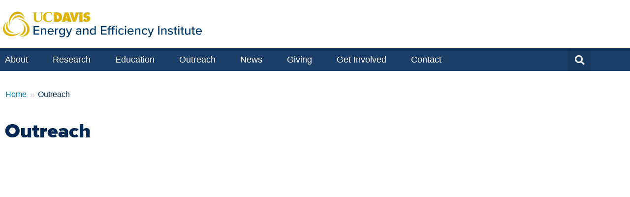

--- FILE ---
content_type: text/html; charset=UTF-8
request_url: https://energy.ucdavis.edu/outreach/
body_size: 18595
content:
<!doctype html>
<html lang="en-US">
<head>
	<meta charset="UTF-8">
	<meta name="viewport" content="width=device-width, initial-scale=1">
	<link rel="profile" href="https://gmpg.org/xfn/11">
	<meta name='robots' content='index, follow, max-image-preview:large, max-snippet:-1, max-video-preview:-1' />

	<!-- This site is optimized with the Yoast SEO Premium plugin v22.9 (Yoast SEO v26.6) - https://yoast.com/wordpress/plugins/seo/ -->
	<title>Outreach - Energy and Efficiency Institute</title>
	<link rel="canonical" href="https://energy.ucdavis.edu/outreach/" />
	<meta property="og:locale" content="en_US" />
	<meta property="og:type" content="article" />
	<meta property="og:title" content="Outreach" />
	<meta property="og:description" content="Home » Outreach The EEI engages with key stakeholders and the public to share our technical expertise and discuss and advance important sustainable energy issues. Our current outreach and engagement activities consist of: Briefing Energy Leaders—delivering credible, applicable, and timely information and analysis that informs sound, forward-thinking energy policy and regulations. Seminars &amp; Webinars—host energy-related [&hellip;]" />
	<meta property="og:url" content="https://energy.ucdavis.edu/outreach/" />
	<meta property="og:site_name" content="Energy and Efficiency Institute" />
	<meta property="article:modified_time" content="2024-02-07T03:26:20+00:00" />
	<meta name="twitter:card" content="summary_large_image" />
	<meta name="twitter:site" content="@ucdavisenergy" />
	<meta name="twitter:label1" content="Est. reading time" />
	<meta name="twitter:data1" content="1 minute" />
	<script type="application/ld+json" class="yoast-schema-graph">{"@context":"https://schema.org","@graph":[{"@type":"WebPage","@id":"https://energy.ucdavis.edu/outreach/","url":"https://energy.ucdavis.edu/outreach/","name":"Outreach - Energy and Efficiency Institute","isPartOf":{"@id":"https://energy.ucdavis.edu/#website"},"datePublished":"2016-08-16T00:47:26+00:00","dateModified":"2024-02-07T03:26:20+00:00","breadcrumb":{"@id":"https://energy.ucdavis.edu/outreach/#breadcrumb"},"inLanguage":"en-US","potentialAction":[{"@type":"ReadAction","target":["https://energy.ucdavis.edu/outreach/"]}]},{"@type":"BreadcrumbList","@id":"https://energy.ucdavis.edu/outreach/#breadcrumb","itemListElement":[{"@type":"ListItem","position":1,"name":"Home","item":"https://energy.ucdavis.edu/"},{"@type":"ListItem","position":2,"name":"Outreach"}]},{"@type":"WebSite","@id":"https://energy.ucdavis.edu/#website","url":"https://energy.ucdavis.edu/","name":"UC Davis Energy and Efficiency Institute","description":"Energy and Efficiency Institute","publisher":{"@id":"https://energy.ucdavis.edu/#organization"},"potentialAction":[{"@type":"SearchAction","target":{"@type":"EntryPoint","urlTemplate":"https://energy.ucdavis.edu/?s={search_term_string}"},"query-input":{"@type":"PropertyValueSpecification","valueRequired":true,"valueName":"search_term_string"}}],"inLanguage":"en-US"},{"@type":"Organization","@id":"https://energy.ucdavis.edu/#organization","name":"UC Davis Energy and Efficiency Institute","url":"https://energy.ucdavis.edu/","logo":{"@type":"ImageObject","inLanguage":"en-US","@id":"https://energy.ucdavis.edu/#/schema/logo/image/","url":"https://energy.ucdavis.edu/wp-content/uploads/2021_EEI-Logo_v2.png","contentUrl":"https://energy.ucdavis.edu/wp-content/uploads/2021_EEI-Logo_v2.png","width":800,"height":160,"caption":"UC Davis Energy and Efficiency Institute"},"image":{"@id":"https://energy.ucdavis.edu/#/schema/logo/image/"},"sameAs":["https://x.com/ucdavisenergy","https://www.linkedin.com/company/ucdavisenergy"]}]}</script>
	<!-- / Yoast SEO Premium plugin. -->


<link rel='dns-prefetch' href='//www.googletagmanager.com' />
<link rel="alternate" type="application/rss+xml" title="Energy and Efficiency Institute &raquo; Feed" href="https://energy.ucdavis.edu/feed/" />
<link rel="alternate" type="application/rss+xml" title="Energy and Efficiency Institute &raquo; Comments Feed" href="https://energy.ucdavis.edu/comments/feed/" />
<link rel="alternate" title="oEmbed (JSON)" type="application/json+oembed" href="https://energy.ucdavis.edu/wp-json/oembed/1.0/embed?url=https%3A%2F%2Fenergy.ucdavis.edu%2Foutreach%2F" />
<link rel="alternate" title="oEmbed (XML)" type="text/xml+oembed" href="https://energy.ucdavis.edu/wp-json/oembed/1.0/embed?url=https%3A%2F%2Fenergy.ucdavis.edu%2Foutreach%2F&#038;format=xml" />
<style id='wp-img-auto-sizes-contain-inline-css'>
img:is([sizes=auto i],[sizes^="auto," i]){contain-intrinsic-size:3000px 1500px}
/*# sourceURL=wp-img-auto-sizes-contain-inline-css */
</style>
<style id='wp-emoji-styles-inline-css'>

	img.wp-smiley, img.emoji {
		display: inline !important;
		border: none !important;
		box-shadow: none !important;
		height: 1em !important;
		width: 1em !important;
		margin: 0 0.07em !important;
		vertical-align: -0.1em !important;
		background: none !important;
		padding: 0 !important;
	}
/*# sourceURL=wp-emoji-styles-inline-css */
</style>
<link rel='stylesheet' id='search-filter-flatpickr-css' href='https://energy.ucdavis.edu/wp-content/plugins/search-filter/assets/css/vendor/flatpickr.min.css?ver=3.1.6' media='all' />
<link rel='stylesheet' id='search-filter-css' href='https://energy.ucdavis.edu/wp-content/plugins/search-filter-pro/assets/css/frontend/frontend.css?ver=3.1.6' media='all' />
<style id='global-styles-inline-css'>
:root{--wp--preset--aspect-ratio--square: 1;--wp--preset--aspect-ratio--4-3: 4/3;--wp--preset--aspect-ratio--3-4: 3/4;--wp--preset--aspect-ratio--3-2: 3/2;--wp--preset--aspect-ratio--2-3: 2/3;--wp--preset--aspect-ratio--16-9: 16/9;--wp--preset--aspect-ratio--9-16: 9/16;--wp--preset--color--black: #000000;--wp--preset--color--cyan-bluish-gray: #abb8c3;--wp--preset--color--white: #ffffff;--wp--preset--color--pale-pink: #f78da7;--wp--preset--color--vivid-red: #cf2e2e;--wp--preset--color--luminous-vivid-orange: #ff6900;--wp--preset--color--luminous-vivid-amber: #fcb900;--wp--preset--color--light-green-cyan: #7bdcb5;--wp--preset--color--vivid-green-cyan: #00d084;--wp--preset--color--pale-cyan-blue: #8ed1fc;--wp--preset--color--vivid-cyan-blue: #0693e3;--wp--preset--color--vivid-purple: #9b51e0;--wp--preset--gradient--vivid-cyan-blue-to-vivid-purple: linear-gradient(135deg,rgb(6,147,227) 0%,rgb(155,81,224) 100%);--wp--preset--gradient--light-green-cyan-to-vivid-green-cyan: linear-gradient(135deg,rgb(122,220,180) 0%,rgb(0,208,130) 100%);--wp--preset--gradient--luminous-vivid-amber-to-luminous-vivid-orange: linear-gradient(135deg,rgb(252,185,0) 0%,rgb(255,105,0) 100%);--wp--preset--gradient--luminous-vivid-orange-to-vivid-red: linear-gradient(135deg,rgb(255,105,0) 0%,rgb(207,46,46) 100%);--wp--preset--gradient--very-light-gray-to-cyan-bluish-gray: linear-gradient(135deg,rgb(238,238,238) 0%,rgb(169,184,195) 100%);--wp--preset--gradient--cool-to-warm-spectrum: linear-gradient(135deg,rgb(74,234,220) 0%,rgb(151,120,209) 20%,rgb(207,42,186) 40%,rgb(238,44,130) 60%,rgb(251,105,98) 80%,rgb(254,248,76) 100%);--wp--preset--gradient--blush-light-purple: linear-gradient(135deg,rgb(255,206,236) 0%,rgb(152,150,240) 100%);--wp--preset--gradient--blush-bordeaux: linear-gradient(135deg,rgb(254,205,165) 0%,rgb(254,45,45) 50%,rgb(107,0,62) 100%);--wp--preset--gradient--luminous-dusk: linear-gradient(135deg,rgb(255,203,112) 0%,rgb(199,81,192) 50%,rgb(65,88,208) 100%);--wp--preset--gradient--pale-ocean: linear-gradient(135deg,rgb(255,245,203) 0%,rgb(182,227,212) 50%,rgb(51,167,181) 100%);--wp--preset--gradient--electric-grass: linear-gradient(135deg,rgb(202,248,128) 0%,rgb(113,206,126) 100%);--wp--preset--gradient--midnight: linear-gradient(135deg,rgb(2,3,129) 0%,rgb(40,116,252) 100%);--wp--preset--font-size--small: 13px;--wp--preset--font-size--medium: 20px;--wp--preset--font-size--large: 36px;--wp--preset--font-size--x-large: 42px;--wp--preset--spacing--20: 0.44rem;--wp--preset--spacing--30: 0.67rem;--wp--preset--spacing--40: 1rem;--wp--preset--spacing--50: 1.5rem;--wp--preset--spacing--60: 2.25rem;--wp--preset--spacing--70: 3.38rem;--wp--preset--spacing--80: 5.06rem;--wp--preset--shadow--natural: 6px 6px 9px rgba(0, 0, 0, 0.2);--wp--preset--shadow--deep: 12px 12px 50px rgba(0, 0, 0, 0.4);--wp--preset--shadow--sharp: 6px 6px 0px rgba(0, 0, 0, 0.2);--wp--preset--shadow--outlined: 6px 6px 0px -3px rgb(255, 255, 255), 6px 6px rgb(0, 0, 0);--wp--preset--shadow--crisp: 6px 6px 0px rgb(0, 0, 0);}:root { --wp--style--global--content-size: 800px;--wp--style--global--wide-size: 1200px; }:where(body) { margin: 0; }.wp-site-blocks > .alignleft { float: left; margin-right: 2em; }.wp-site-blocks > .alignright { float: right; margin-left: 2em; }.wp-site-blocks > .aligncenter { justify-content: center; margin-left: auto; margin-right: auto; }:where(.wp-site-blocks) > * { margin-block-start: 24px; margin-block-end: 0; }:where(.wp-site-blocks) > :first-child { margin-block-start: 0; }:where(.wp-site-blocks) > :last-child { margin-block-end: 0; }:root { --wp--style--block-gap: 24px; }:root :where(.is-layout-flow) > :first-child{margin-block-start: 0;}:root :where(.is-layout-flow) > :last-child{margin-block-end: 0;}:root :where(.is-layout-flow) > *{margin-block-start: 24px;margin-block-end: 0;}:root :where(.is-layout-constrained) > :first-child{margin-block-start: 0;}:root :where(.is-layout-constrained) > :last-child{margin-block-end: 0;}:root :where(.is-layout-constrained) > *{margin-block-start: 24px;margin-block-end: 0;}:root :where(.is-layout-flex){gap: 24px;}:root :where(.is-layout-grid){gap: 24px;}.is-layout-flow > .alignleft{float: left;margin-inline-start: 0;margin-inline-end: 2em;}.is-layout-flow > .alignright{float: right;margin-inline-start: 2em;margin-inline-end: 0;}.is-layout-flow > .aligncenter{margin-left: auto !important;margin-right: auto !important;}.is-layout-constrained > .alignleft{float: left;margin-inline-start: 0;margin-inline-end: 2em;}.is-layout-constrained > .alignright{float: right;margin-inline-start: 2em;margin-inline-end: 0;}.is-layout-constrained > .aligncenter{margin-left: auto !important;margin-right: auto !important;}.is-layout-constrained > :where(:not(.alignleft):not(.alignright):not(.alignfull)){max-width: var(--wp--style--global--content-size);margin-left: auto !important;margin-right: auto !important;}.is-layout-constrained > .alignwide{max-width: var(--wp--style--global--wide-size);}body .is-layout-flex{display: flex;}.is-layout-flex{flex-wrap: wrap;align-items: center;}.is-layout-flex > :is(*, div){margin: 0;}body .is-layout-grid{display: grid;}.is-layout-grid > :is(*, div){margin: 0;}body{padding-top: 0px;padding-right: 0px;padding-bottom: 0px;padding-left: 0px;}a:where(:not(.wp-element-button)){text-decoration: underline;}:root :where(.wp-element-button, .wp-block-button__link){background-color: #32373c;border-width: 0;color: #fff;font-family: inherit;font-size: inherit;font-style: inherit;font-weight: inherit;letter-spacing: inherit;line-height: inherit;padding-top: calc(0.667em + 2px);padding-right: calc(1.333em + 2px);padding-bottom: calc(0.667em + 2px);padding-left: calc(1.333em + 2px);text-decoration: none;text-transform: inherit;}.has-black-color{color: var(--wp--preset--color--black) !important;}.has-cyan-bluish-gray-color{color: var(--wp--preset--color--cyan-bluish-gray) !important;}.has-white-color{color: var(--wp--preset--color--white) !important;}.has-pale-pink-color{color: var(--wp--preset--color--pale-pink) !important;}.has-vivid-red-color{color: var(--wp--preset--color--vivid-red) !important;}.has-luminous-vivid-orange-color{color: var(--wp--preset--color--luminous-vivid-orange) !important;}.has-luminous-vivid-amber-color{color: var(--wp--preset--color--luminous-vivid-amber) !important;}.has-light-green-cyan-color{color: var(--wp--preset--color--light-green-cyan) !important;}.has-vivid-green-cyan-color{color: var(--wp--preset--color--vivid-green-cyan) !important;}.has-pale-cyan-blue-color{color: var(--wp--preset--color--pale-cyan-blue) !important;}.has-vivid-cyan-blue-color{color: var(--wp--preset--color--vivid-cyan-blue) !important;}.has-vivid-purple-color{color: var(--wp--preset--color--vivid-purple) !important;}.has-black-background-color{background-color: var(--wp--preset--color--black) !important;}.has-cyan-bluish-gray-background-color{background-color: var(--wp--preset--color--cyan-bluish-gray) !important;}.has-white-background-color{background-color: var(--wp--preset--color--white) !important;}.has-pale-pink-background-color{background-color: var(--wp--preset--color--pale-pink) !important;}.has-vivid-red-background-color{background-color: var(--wp--preset--color--vivid-red) !important;}.has-luminous-vivid-orange-background-color{background-color: var(--wp--preset--color--luminous-vivid-orange) !important;}.has-luminous-vivid-amber-background-color{background-color: var(--wp--preset--color--luminous-vivid-amber) !important;}.has-light-green-cyan-background-color{background-color: var(--wp--preset--color--light-green-cyan) !important;}.has-vivid-green-cyan-background-color{background-color: var(--wp--preset--color--vivid-green-cyan) !important;}.has-pale-cyan-blue-background-color{background-color: var(--wp--preset--color--pale-cyan-blue) !important;}.has-vivid-cyan-blue-background-color{background-color: var(--wp--preset--color--vivid-cyan-blue) !important;}.has-vivid-purple-background-color{background-color: var(--wp--preset--color--vivid-purple) !important;}.has-black-border-color{border-color: var(--wp--preset--color--black) !important;}.has-cyan-bluish-gray-border-color{border-color: var(--wp--preset--color--cyan-bluish-gray) !important;}.has-white-border-color{border-color: var(--wp--preset--color--white) !important;}.has-pale-pink-border-color{border-color: var(--wp--preset--color--pale-pink) !important;}.has-vivid-red-border-color{border-color: var(--wp--preset--color--vivid-red) !important;}.has-luminous-vivid-orange-border-color{border-color: var(--wp--preset--color--luminous-vivid-orange) !important;}.has-luminous-vivid-amber-border-color{border-color: var(--wp--preset--color--luminous-vivid-amber) !important;}.has-light-green-cyan-border-color{border-color: var(--wp--preset--color--light-green-cyan) !important;}.has-vivid-green-cyan-border-color{border-color: var(--wp--preset--color--vivid-green-cyan) !important;}.has-pale-cyan-blue-border-color{border-color: var(--wp--preset--color--pale-cyan-blue) !important;}.has-vivid-cyan-blue-border-color{border-color: var(--wp--preset--color--vivid-cyan-blue) !important;}.has-vivid-purple-border-color{border-color: var(--wp--preset--color--vivid-purple) !important;}.has-vivid-cyan-blue-to-vivid-purple-gradient-background{background: var(--wp--preset--gradient--vivid-cyan-blue-to-vivid-purple) !important;}.has-light-green-cyan-to-vivid-green-cyan-gradient-background{background: var(--wp--preset--gradient--light-green-cyan-to-vivid-green-cyan) !important;}.has-luminous-vivid-amber-to-luminous-vivid-orange-gradient-background{background: var(--wp--preset--gradient--luminous-vivid-amber-to-luminous-vivid-orange) !important;}.has-luminous-vivid-orange-to-vivid-red-gradient-background{background: var(--wp--preset--gradient--luminous-vivid-orange-to-vivid-red) !important;}.has-very-light-gray-to-cyan-bluish-gray-gradient-background{background: var(--wp--preset--gradient--very-light-gray-to-cyan-bluish-gray) !important;}.has-cool-to-warm-spectrum-gradient-background{background: var(--wp--preset--gradient--cool-to-warm-spectrum) !important;}.has-blush-light-purple-gradient-background{background: var(--wp--preset--gradient--blush-light-purple) !important;}.has-blush-bordeaux-gradient-background{background: var(--wp--preset--gradient--blush-bordeaux) !important;}.has-luminous-dusk-gradient-background{background: var(--wp--preset--gradient--luminous-dusk) !important;}.has-pale-ocean-gradient-background{background: var(--wp--preset--gradient--pale-ocean) !important;}.has-electric-grass-gradient-background{background: var(--wp--preset--gradient--electric-grass) !important;}.has-midnight-gradient-background{background: var(--wp--preset--gradient--midnight) !important;}.has-small-font-size{font-size: var(--wp--preset--font-size--small) !important;}.has-medium-font-size{font-size: var(--wp--preset--font-size--medium) !important;}.has-large-font-size{font-size: var(--wp--preset--font-size--large) !important;}.has-x-large-font-size{font-size: var(--wp--preset--font-size--x-large) !important;}
:root :where(.wp-block-pullquote){font-size: 1.5em;line-height: 1.6;}
/*# sourceURL=global-styles-inline-css */
</style>
<link rel='stylesheet' id='sow-image-default-a258e6bfa2d8-css' href='https://energy.ucdavis.edu/wp-content/uploads/siteorigin-widgets/sow-image-default-a258e6bfa2d8.css?ver=6.9' media='all' />
<link rel='stylesheet' id='sow-image-default-8b5b6f678277-css' href='https://energy.ucdavis.edu/wp-content/uploads/siteorigin-widgets/sow-image-default-8b5b6f678277.css?ver=6.9' media='all' />
<link rel='stylesheet' id='sow-image-default-dbf295114b96-css' href='https://energy.ucdavis.edu/wp-content/uploads/siteorigin-widgets/sow-image-default-dbf295114b96.css?ver=6.9' media='all' />
<link rel='stylesheet' id='sow-image-default-c67d20f9f743-css' href='https://energy.ucdavis.edu/wp-content/uploads/siteorigin-widgets/sow-image-default-c67d20f9f743.css?ver=6.9' media='all' />
<link rel='stylesheet' id='hello-elementor-css' href='https://energy.ucdavis.edu/wp-content/themes/hello-elementor/assets/css/reset.css?ver=3.4.5' media='all' />
<link rel='stylesheet' id='hello-elementor-theme-style-css' href='https://energy.ucdavis.edu/wp-content/themes/hello-elementor/assets/css/theme.css?ver=3.4.5' media='all' />
<link rel='stylesheet' id='hello-elementor-header-footer-css' href='https://energy.ucdavis.edu/wp-content/themes/hello-elementor/assets/css/header-footer.css?ver=3.4.5' media='all' />
<link rel='stylesheet' id='elementor-frontend-css' href='https://energy.ucdavis.edu/wp-content/plugins/elementor/assets/css/frontend.min.css?ver=3.34.0' media='all' />
<style id='elementor-frontend-inline-css'>
.elementor-kit-15346{--e-global-color-primary:#6EC1E4;--e-global-color-secondary:#54595F;--e-global-color-text:#7A7A7A;--e-global-color-accent:#61CE70;--e-global-color-de21249:#FB0000;--e-global-color-03519df:#1A3E68;--e-global-color-9228664:#FFFFFF;--e-global-color-4dc4bfa:#6884A3;--e-global-color-98093c7:#0076A6;--e-global-color-7062f65:#CCD4E0;--e-global-color-ef913b0:#C99700;--e-global-color-135f984:#CCCCCC;--e-global-color-1f27a34:#E8F2F8;--e-global-typography-primary-font-family:"Proxima Nova";--e-global-typography-primary-font-weight:600;--e-global-typography-secondary-font-weight:400;--e-global-typography-text-font-weight:400;--e-global-typography-accent-font-weight:500;--e-global-typography-612068e-font-size:16px;--e-global-typography-c9fd7d6-font-family:"Proxima Nova";--e-global-typography-c9fd7d6-font-size:18px;--e-global-typography-c9fd7d6-line-height:1.5em;--e-global-typography-9f217fa-font-family:"Proxima Nova";--e-global-typography-9f217fa-font-size:22px;--e-global-typography-9f217fa-font-weight:600;--e-global-typography-9f217fa-line-height:1.2em;--e-global-typography-31faa1e-font-family:"Proxima Nova";--e-global-typography-31faa1e-font-size:36px;--e-global-typography-31faa1e-font-weight:900;--e-global-typography-31faa1e-line-height:1em;--e-global-typography-a78f0c2-font-family:"Proxima Nova";--e-global-typography-a78f0c2-font-size:22px;--e-global-typography-a78f0c2-font-weight:normal;background-color:var( --e-global-color-9228664 );color:#002855;font-size:16px;line-height:1.5em;}.elementor-kit-15346 e-page-transition{background-color:#FFBC7D;}.elementor-kit-15346 p{margin-block-end:1em;}.elementor-kit-15346 a{color:#0076A6;}.elementor-kit-15346 a:hover{color:#00ABCD;}.elementor-kit-15346 h1{font-family:"Proxima Nova", Sans-serif;font-weight:900;line-height:1.1em;}.elementor-kit-15346 h2{font-family:var( --e-global-typography-31faa1e-font-family ), Sans-serif;font-size:var( --e-global-typography-31faa1e-font-size );font-weight:var( --e-global-typography-31faa1e-font-weight );line-height:var( --e-global-typography-31faa1e-line-height );}.elementor-kit-15346 h3{font-size:20px;font-weight:600;line-height:1.2em;}.elementor-section.elementor-section-boxed > .elementor-container{max-width:1200px;}.e-con{--container-max-width:1200px;}.elementor-widget:not(:last-child){margin-block-end:20px;}.elementor-element{--widgets-spacing:20px 20px;--widgets-spacing-row:20px;--widgets-spacing-column:20px;}{}h1.entry-title{display:var(--page-title-display);}@media(max-width:1024px){.elementor-kit-15346 h2{font-size:var( --e-global-typography-31faa1e-font-size );line-height:var( --e-global-typography-31faa1e-line-height );}.elementor-section.elementor-section-boxed > .elementor-container{max-width:1024px;}.e-con{--container-max-width:1024px;}}@media(max-width:767px){.elementor-kit-15346 h2{font-size:var( --e-global-typography-31faa1e-font-size );line-height:var( --e-global-typography-31faa1e-line-height );}.elementor-section.elementor-section-boxed > .elementor-container{max-width:767px;}.e-con{--container-max-width:767px;}}/* Start custom CSS */.elementor-widget-dce-breadcrumbs .separator{
    color: #999;
}/* End custom CSS */
/* Start Custom Fonts CSS */@font-face {
	font-family: 'Proxima Nova';
	font-style: normal;
	font-weight: normal;
	font-display: auto;
	src: url('https://energy.ucdavis.edu/wp-content/uploads/proximanova-regular-webfont.eot');
	src: url('https://energy.ucdavis.edu/wp-content/uploads/proximanova-regular-webfont.eot?#iefix') format('embedded-opentype'),
		url('https://energy.ucdavis.edu/wp-content/uploads/proximanova-regular-webfont.woff2') format('woff2'),
		url('https://energy.ucdavis.edu/wp-content/uploads/proximanova-regular-webfont.woff') format('woff'),
		url('https://energy.ucdavis.edu/wp-content/uploads/proximanova-regular-webfont.ttf') format('truetype'),
		url('https://energy.ucdavis.edu/wp-content/uploads/proximanova-regular-webfont.svg#ProximaNova') format('svg');
}
@font-face {
	font-family: 'Proxima Nova';
	font-style: italic;
	font-weight: normal;
	font-display: auto;
	src: url('https://energy.ucdavis.edu/wp-content/uploads/proximanova-regularit-webfont.eot');
	src: url('https://energy.ucdavis.edu/wp-content/uploads/proximanova-regularit-webfont.eot?#iefix') format('embedded-opentype'),
		url('https://energy.ucdavis.edu/wp-content/uploads/proximanova-regularit-webfont.woff2') format('woff2'),
		url('https://energy.ucdavis.edu/wp-content/uploads/proximanova-regularit-webfont.woff') format('woff'),
		url('https://energy.ucdavis.edu/wp-content/uploads/proximanova-regularit-webfont.ttf') format('truetype'),
		url('https://energy.ucdavis.edu/wp-content/uploads/proximanova-regularit-webfont.svg#ProximaNova') format('svg');
}
@font-face {
	font-family: 'Proxima Nova';
	font-style: normal;
	font-weight: 600;
	font-display: auto;
	src: url('https://energy.ucdavis.edu/wp-content/uploads/proximanova-semibold-webfont.eot');
	src: url('https://energy.ucdavis.edu/wp-content/uploads/proximanova-semibold-webfont.eot?#iefix') format('embedded-opentype'),
		url('https://energy.ucdavis.edu/wp-content/uploads/proximanova-semibold-webfont.woff2') format('woff2'),
		url('https://energy.ucdavis.edu/wp-content/uploads/proximanova-semibold-webfont.woff') format('woff'),
		url('https://energy.ucdavis.edu/wp-content/uploads/proximanova-semibold-webfont.ttf') format('truetype'),
		url('https://energy.ucdavis.edu/wp-content/uploads/proximanova-semibold-webfont.svg#ProximaNova') format('svg');
}
@font-face {
	font-family: 'Proxima Nova';
	font-style: italic;
	font-weight: 600;
	font-display: auto;
	src: url('https://energy.ucdavis.edu/wp-content/uploads/proximanova-semiboldit-webfont.eot');
	src: url('https://energy.ucdavis.edu/wp-content/uploads/proximanova-semiboldit-webfont.eot?#iefix') format('embedded-opentype'),
		url('https://energy.ucdavis.edu/wp-content/uploads/proximanova-semiboldit-webfont.woff2') format('woff2'),
		url('https://energy.ucdavis.edu/wp-content/uploads/proximanova-semiboldit-webfont.woff') format('woff'),
		url('https://energy.ucdavis.edu/wp-content/uploads/proximanova-semiboldit-webfont.ttf') format('truetype'),
		url('https://energy.ucdavis.edu/wp-content/uploads/proximanova-semiboldit-webfont.svg#ProximaNova') format('svg');
}
@font-face {
	font-family: 'Proxima Nova';
	font-style: normal;
	font-weight: 800;
	font-display: auto;
	src: url('https://energy.ucdavis.edu/wp-content/uploads/proximanova-bold-webfont.eot');
	src: url('https://energy.ucdavis.edu/wp-content/uploads/proximanova-bold-webfont.eot?#iefix') format('embedded-opentype'),
		url('https://energy.ucdavis.edu/wp-content/uploads/proximanova-bold-webfont.woff2') format('woff2'),
		url('https://energy.ucdavis.edu/wp-content/uploads/proximanova-bold-webfont.woff') format('woff'),
		url('https://energy.ucdavis.edu/wp-content/uploads/proximanova-bold-webfont.ttf') format('truetype'),
		url('https://energy.ucdavis.edu/wp-content/uploads/proximanova-bold-webfont.svg#ProximaNova') format('svg');
}
@font-face {
	font-family: 'Proxima Nova';
	font-style: italic;
	font-weight: 800;
	font-display: auto;
	src: url('https://energy.ucdavis.edu/wp-content/uploads/proximanova-boldit-webfont.eot');
	src: url('https://energy.ucdavis.edu/wp-content/uploads/proximanova-boldit-webfont.eot?#iefix') format('embedded-opentype'),
		url('https://energy.ucdavis.edu/wp-content/uploads/proximanova-boldit-webfont.woff2') format('woff2'),
		url('https://energy.ucdavis.edu/wp-content/uploads/proximanova-boldit-webfont.woff') format('woff'),
		url('https://energy.ucdavis.edu/wp-content/uploads/proximanova-boldit-webfont.ttf') format('truetype'),
		url('https://energy.ucdavis.edu/wp-content/uploads/proximanova-boldit-webfont.svg#ProximaNova') format('svg');
}
@font-face {
	font-family: 'Proxima Nova';
	font-style: normal;
	font-weight: 900;
	font-display: auto;
	src: url('https://energy.ucdavis.edu/wp-content/uploads/proximanova-black-webfont.eot');
	src: url('https://energy.ucdavis.edu/wp-content/uploads/proximanova-black-webfont.eot?#iefix') format('embedded-opentype'),
		url('https://energy.ucdavis.edu/wp-content/uploads/proximanova-black-webfont.woff2') format('woff2'),
		url('https://energy.ucdavis.edu/wp-content/uploads/proximanova-black-webfont.woff') format('woff'),
		url('https://energy.ucdavis.edu/wp-content/uploads/proximanova-black-webfont.ttf') format('truetype'),
		url('https://energy.ucdavis.edu/wp-content/uploads/proximanova-black-webfont.svg#ProximaNova') format('svg');
}
/* End Custom Fonts CSS */
.elementor-20 .elementor-element.elementor-element-b5f340a > .elementor-container > .elementor-column > .elementor-widget-wrap{align-content:flex-start;align-items:flex-start;}.elementor-20 .elementor-element.elementor-element-b5f340a{margin-top:0px;margin-bottom:30px;}.elementor-bc-flex-widget .elementor-20 .elementor-element.elementor-element-97585b6.elementor-column .elementor-widget-wrap{align-items:flex-start;}.elementor-20 .elementor-element.elementor-element-97585b6.elementor-column.elementor-element[data-element_type="column"] > .elementor-widget-wrap.elementor-element-populated{align-content:flex-start;align-items:flex-start;}.elementor-20 .elementor-element.elementor-element-97585b6 > .elementor-widget-wrap > .elementor-widget:not(.elementor-widget__width-auto):not(.elementor-widget__width-initial):not(:last-child):not(.elementor-absolute){margin-block-end:: 0px;}.elementor-20 .elementor-element.elementor-element-8262cf4 > .elementor-widget-container{margin:0px 0px 20px 0px;}.elementor-20 .elementor-element.elementor-element-8262cf4 .dce-separator, .elementor-20 .elementor-element.elementor-element-8262cf4 a, .elementor-20 .elementor-element.elementor-element-8262cf4 a + span{padding:0 1px;}.elementor-20 .elementor-element.elementor-element-d567485 > .elementor-container{min-height:450px;}.elementor-20 .elementor-element.elementor-element-d567485{transition:background 0.3s, border 0.3s, border-radius 0.3s, box-shadow 0.3s;}.elementor-20 .elementor-element.elementor-element-d567485 > .elementor-background-overlay{transition:background 0.3s, border-radius 0.3s, opacity 0.3s;}.elementor-20 .elementor-element.elementor-element-0b56c1e{transition:background 0.3s, border 0.3s, border-radius 0.3s, box-shadow 0.3s;margin-top:0px;margin-bottom:0px;padding:20px 0px 50px 0px;}.elementor-20 .elementor-element.elementor-element-0b56c1e > .elementor-background-overlay{transition:background 0.3s, border-radius 0.3s, opacity 0.3s;}.elementor-20 .elementor-element.elementor-element-3a750bb > .elementor-widget-wrap > .elementor-widget:not(.elementor-widget__width-auto):not(.elementor-widget__width-initial):not(:last-child):not(.elementor-absolute){margin-block-end:: 0px;}.elementor-20 .elementor-element.elementor-element-3a750bb > .elementor-element-populated{transition:background 0.3s, border 0.3s, border-radius 0.3s, box-shadow 0.3s;}.elementor-20 .elementor-element.elementor-element-3a750bb > .elementor-element-populated > .elementor-background-overlay{transition:background 0.3s, border-radius 0.3s, opacity 0.3s;}.elementor-20 .elementor-element.elementor-element-970980d{margin-top:30px;margin-bottom:30px;}.elementor-20 .elementor-element.elementor-element-34c69c5 > .elementor-element-populated{padding:0px 30px 0px 0px;}:root{--page-title-display:none;}@media(max-width:767px){.elementor-20 .elementor-element.elementor-element-97585b6 > .elementor-element-populated{margin:0px 0px 0px 0px;--e-column-margin-right:0px;--e-column-margin-left:0px;}}@media(min-width:768px){.elementor-20 .elementor-element.elementor-element-97585b6{width:100%;}}/* Start custom CSS for section, class: .elementor-element-d567485 */.fadein {
    position:absolute;
    top:0px;
}
.fadein img {
    opacity: 0;
    position:absolute;
    -webkit-animation-name: fade;
    -webkit-animation-iteration-count: infinite;
    -webkit-animation-duration: 6s;
    animation-name: fade;
    animation-iteration-count: infinite;
    animation-duration: 6s;
}

@-webkit-keyframes fade {
    0% {opacity: 0;}
    20% {opacity: 1;}
    33% {opacity: 1;}
    53% {opacity: 0;}
    100% {opacity: 0;}
}
@keyframes fade {
    0% {opacity: 0;}
    20% {opacity: 1;}
    33% {opacity: 1;}
    53% {opacity: 0;}
    100% {opacity: 0;}
}

#f2 {
    animation-delay: 3s;
}/* End custom CSS */
.elementor-16980 .elementor-element.elementor-element-70267df{margin-top:8px;margin-bottom:8px;}.elementor-16980 .elementor-element.elementor-element-5720e33{text-align:start;}.elementor-16980 .elementor-element.elementor-element-5720e33 img{width:100%;}.elementor-16980 .elementor-element.elementor-element-fb32df9 > .elementor-container > .elementor-column > .elementor-widget-wrap{align-content:flex-start;align-items:flex-start;}.elementor-16980 .elementor-element.elementor-element-fb32df9:not(.elementor-motion-effects-element-type-background), .elementor-16980 .elementor-element.elementor-element-fb32df9 > .elementor-motion-effects-container > .elementor-motion-effects-layer{background-color:var( --e-global-color-03519df );}.elementor-16980 .elementor-element.elementor-element-fb32df9{transition:background 0s, border 0.3s, border-radius 0.3s, box-shadow 0.3s;margin-top:0px;margin-bottom:20px;padding:0px 0px 0px 0px;}.elementor-16980 .elementor-element.elementor-element-fb32df9 > .elementor-background-overlay{transition:background 0.3s, border-radius 0.3s, opacity 0.3s;}.elementor-16980 .elementor-element.elementor-element-26fe9d3:not(.elementor-motion-effects-element-type-background) > .elementor-widget-wrap, .elementor-16980 .elementor-element.elementor-element-26fe9d3 > .elementor-widget-wrap > .elementor-motion-effects-container > .elementor-motion-effects-layer{background-color:#1A3E68;}.elementor-16980 .elementor-element.elementor-element-26fe9d3 > .elementor-element-populated{transition:background 0s, border 0.3s, border-radius 0.3s, box-shadow 0.3s;padding:0px 0px 0px 0px;}.elementor-16980 .elementor-element.elementor-element-26fe9d3 > .elementor-element-populated > .elementor-background-overlay{transition:background 0.3s, border-radius 0.3s, opacity 0.3s;}.elementor-16980 .elementor-element.elementor-element-ea7467f{width:auto;max-width:auto;}.elementor-16980 .elementor-element.elementor-element-ea7467f > .elementor-widget-container{margin:0px 0px 0px -10px;padding:0px 0px 0px 0px;}.elementor-16980 .elementor-element.elementor-element-ea7467f .elementor-menu-toggle{margin-right:auto;}.elementor-16980 .elementor-element.elementor-element-ea7467f .elementor-nav-menu .elementor-item{font-size:18px;}.elementor-16980 .elementor-element.elementor-element-ea7467f .elementor-nav-menu--main .elementor-item{color:var( --e-global-color-9228664 );fill:var( --e-global-color-9228664 );}.elementor-16980 .elementor-element.elementor-element-ea7467f .elementor-nav-menu--main .elementor-item:hover,
					.elementor-16980 .elementor-element.elementor-element-ea7467f .elementor-nav-menu--main .elementor-item.elementor-item-active,
					.elementor-16980 .elementor-element.elementor-element-ea7467f .elementor-nav-menu--main .elementor-item.highlighted,
					.elementor-16980 .elementor-element.elementor-element-ea7467f .elementor-nav-menu--main .elementor-item:focus{color:#fff;}.elementor-16980 .elementor-element.elementor-element-ea7467f .elementor-nav-menu--main:not(.e--pointer-framed) .elementor-item:before,
					.elementor-16980 .elementor-element.elementor-element-ea7467f .elementor-nav-menu--main:not(.e--pointer-framed) .elementor-item:after{background-color:#0076A6;}.elementor-16980 .elementor-element.elementor-element-ea7467f .e--pointer-framed .elementor-item:before,
					.elementor-16980 .elementor-element.elementor-element-ea7467f .e--pointer-framed .elementor-item:after{border-color:#0076A6;}.elementor-16980 .elementor-element.elementor-element-ea7467f .elementor-nav-menu--dropdown a, .elementor-16980 .elementor-element.elementor-element-ea7467f .elementor-menu-toggle{color:var( --e-global-color-9228664 );fill:var( --e-global-color-9228664 );}.elementor-16980 .elementor-element.elementor-element-ea7467f .elementor-nav-menu--dropdown{background-color:#0076A6;border-radius:0px 0px 0px 0px;}.elementor-16980 .elementor-element.elementor-element-ea7467f .elementor-nav-menu--dropdown a:hover,
					.elementor-16980 .elementor-element.elementor-element-ea7467f .elementor-nav-menu--dropdown a:focus,
					.elementor-16980 .elementor-element.elementor-element-ea7467f .elementor-nav-menu--dropdown a.elementor-item-active,
					.elementor-16980 .elementor-element.elementor-element-ea7467f .elementor-nav-menu--dropdown a.highlighted{background-color:#00ABCD;}.elementor-16980 .elementor-element.elementor-element-ea7467f .elementor-nav-menu--dropdown .elementor-item, .elementor-16980 .elementor-element.elementor-element-ea7467f .elementor-nav-menu--dropdown  .elementor-sub-item{font-size:var( --e-global-typography-612068e-font-size );}.elementor-16980 .elementor-element.elementor-element-ea7467f .elementor-nav-menu--dropdown li:first-child a{border-top-left-radius:0px;border-top-right-radius:0px;}.elementor-16980 .elementor-element.elementor-element-ea7467f .elementor-nav-menu--dropdown li:last-child a{border-bottom-right-radius:0px;border-bottom-left-radius:0px;}.elementor-16980 .elementor-element.elementor-element-ea7467f .elementor-nav-menu--dropdown a{padding-left:30px;padding-right:30px;padding-top:12px;padding-bottom:12px;}.elementor-16980 .elementor-element.elementor-element-ea7467f .elementor-nav-menu--main > .elementor-nav-menu > li > .elementor-nav-menu--dropdown, .elementor-16980 .elementor-element.elementor-element-ea7467f .elementor-nav-menu__container.elementor-nav-menu--dropdown{margin-top:0px !important;}.elementor-16980 .elementor-element.elementor-element-ea7467f .elementor-menu-toggle:hover, .elementor-16980 .elementor-element.elementor-element-ea7467f .elementor-menu-toggle:focus{background-color:var( --e-global-color-98093c7 );}.elementor-16980 .elementor-element.elementor-element-cac1af4{width:auto;max-width:auto;top:0px;}body:not(.rtl) .elementor-16980 .elementor-element.elementor-element-cac1af4{right:0px;}body.rtl .elementor-16980 .elementor-element.elementor-element-cac1af4{left:0px;}.elementor-16980 .elementor-element.elementor-element-cac1af4 .elementor-search-form{text-align:center;}.elementor-16980 .elementor-element.elementor-element-cac1af4 .elementor-search-form__toggle{--e-search-form-toggle-size:46px;--e-search-form-toggle-color:#F7F7F7;--e-search-form-toggle-icon-size:calc(42em / 100);--e-search-form-toggle-border-width:0px;--e-search-form-toggle-border-radius:0px;}.elementor-16980 .elementor-element.elementor-element-cac1af4.elementor-search-form--skin-full_screen .elementor-search-form__container{background-color:#1A3E68F5;}.elementor-16980 .elementor-element.elementor-element-cac1af4 input[type="search"].elementor-search-form__input{font-size:32px;}.elementor-16980 .elementor-element.elementor-element-cac1af4:not(.elementor-search-form--skin-full_screen) .elementor-search-form__container{border-radius:3px;}.elementor-16980 .elementor-element.elementor-element-cac1af4.elementor-search-form--skin-full_screen input[type="search"].elementor-search-form__input{border-radius:3px;}.elementor-16980 .elementor-element.elementor-element-cac1af4 .elementor-search-form__toggle:hover{--e-search-form-toggle-background-color:var( --e-global-color-98093c7 );}.elementor-16980 .elementor-element.elementor-element-cac1af4 .elementor-search-form__toggle:focus{--e-search-form-toggle-background-color:var( --e-global-color-98093c7 );}.elementor-16980 .elementor-element.elementor-element-80b8455{width:auto;max-width:auto;top:0px;}body:not(.rtl) .elementor-16980 .elementor-element.elementor-element-80b8455{left:0px;}body.rtl .elementor-16980 .elementor-element.elementor-element-80b8455{right:0px;}.elementor-16980 .elementor-element.elementor-element-80b8455 .elementor-search-form{text-align:center;}.elementor-16980 .elementor-element.elementor-element-80b8455 .elementor-search-form__toggle{--e-search-form-toggle-size:46px;--e-search-form-toggle-color:#F7F7F7;--e-search-form-toggle-icon-size:calc(42em / 100);--e-search-form-toggle-border-width:0px;--e-search-form-toggle-border-radius:0px;}.elementor-16980 .elementor-element.elementor-element-80b8455.elementor-search-form--skin-full_screen .elementor-search-form__container{background-color:#1A3E68F5;}.elementor-16980 .elementor-element.elementor-element-80b8455 input[type="search"].elementor-search-form__input{font-size:32px;}.elementor-16980 .elementor-element.elementor-element-80b8455:not(.elementor-search-form--skin-full_screen) .elementor-search-form__container{border-radius:3px;}.elementor-16980 .elementor-element.elementor-element-80b8455.elementor-search-form--skin-full_screen input[type="search"].elementor-search-form__input{border-radius:3px;}.elementor-16980 .elementor-element.elementor-element-80b8455 .elementor-search-form__toggle:hover{--e-search-form-toggle-background-color:var( --e-global-color-98093c7 );}.elementor-16980 .elementor-element.elementor-element-80b8455 .elementor-search-form__toggle:focus{--e-search-form-toggle-background-color:var( --e-global-color-98093c7 );}@media(max-width:1024px){.elementor-16980 .elementor-element.elementor-element-fb32df9{margin-top:0px;margin-bottom:40px;}.elementor-16980 .elementor-element.elementor-element-ea7467f{width:100%;max-width:100%;--nav-menu-icon-size:31px;}.elementor-16980 .elementor-element.elementor-element-ea7467f > .elementor-widget-container{margin:0px 0px 0px 0px;padding:0px 0px 0px 0px;}.elementor-16980 .elementor-element.elementor-element-ea7467f .elementor-nav-menu--main .elementor-item{padding-left:0px;padding-right:0px;padding-top:0px;padding-bottom:0px;}.elementor-16980 .elementor-element.elementor-element-ea7467f .elementor-nav-menu--dropdown .elementor-item, .elementor-16980 .elementor-element.elementor-element-ea7467f .elementor-nav-menu--dropdown  .elementor-sub-item{font-size:var( --e-global-typography-612068e-font-size );}body:not(.rtl) .elementor-16980 .elementor-element.elementor-element-80b8455{left:51px;}body.rtl .elementor-16980 .elementor-element.elementor-element-80b8455{right:51px;}}@media(max-width:767px){.elementor-16980 .elementor-element.elementor-element-ea7467f .elementor-nav-menu--dropdown .elementor-item, .elementor-16980 .elementor-element.elementor-element-ea7467f .elementor-nav-menu--dropdown  .elementor-sub-item{font-size:var( --e-global-typography-612068e-font-size );}}@media(min-width:768px){.elementor-16980 .elementor-element.elementor-element-26fe9d3{width:100%;}}/* Start custom CSS for search-form, class: .elementor-element-cac1af4 */.elementor-16980 .elementor-element.elementor-element-cac1af4 {
    top:0px;
}/* End custom CSS */
/* Start custom CSS for search-form, class: .elementor-element-80b8455 */.elementor-16980 .elementor-element.elementor-element-80b8455 {
    top:0px;
}/* End custom CSS */
.elementor-16923 .elementor-element.elementor-element-fb855db:not(.elementor-motion-effects-element-type-background), .elementor-16923 .elementor-element.elementor-element-fb855db > .elementor-motion-effects-container > .elementor-motion-effects-layer{background-color:#1A3E68;}.elementor-16923 .elementor-element.elementor-element-fb855db > .elementor-container{min-height:30vh;}.elementor-16923 .elementor-element.elementor-element-fb855db{transition:background 0.3s, border 0.3s, border-radius 0.3s, box-shadow 0.3s;margin-top:50px;margin-bottom:0px;padding:20px 30px 0px 30px;}.elementor-16923 .elementor-element.elementor-element-fb855db > .elementor-background-overlay{transition:background 0.3s, border-radius 0.3s, opacity 0.3s;}.elementor-bc-flex-widget .elementor-16923 .elementor-element.elementor-element-2b6b4f1d.elementor-column .elementor-widget-wrap{align-items:flex-start;}.elementor-16923 .elementor-element.elementor-element-2b6b4f1d.elementor-column.elementor-element[data-element_type="column"] > .elementor-widget-wrap.elementor-element-populated{align-content:flex-start;align-items:flex-start;}.elementor-16923 .elementor-element.elementor-element-2b6b4f1d.elementor-column > .elementor-widget-wrap{justify-content:center;}.elementor-16923 .elementor-element.elementor-element-2b6b4f1d > .elementor-widget-wrap > .elementor-widget:not(.elementor-widget__width-auto):not(.elementor-widget__width-initial):not(:last-child):not(.elementor-absolute){margin-block-end:: 8px;}.elementor-16923 .elementor-element.elementor-element-2b6b4f1d > .elementor-element-populated{margin:0% 0% 0% 2%;--e-column-margin-right:0%;--e-column-margin-left:2%;}.elementor-16923 .elementor-element.elementor-element-60ecbce8{text-align:start;}.elementor-16923 .elementor-element.elementor-element-60ecbce8 img{width:292px;}.elementor-16923 .elementor-element.elementor-element-49c0277a{font-family:"Poppins", Sans-serif;font-size:14px;font-weight:300;line-height:22px;letter-spacing:0.76px;color:#DADADA;}.elementor-16923 .elementor-element.elementor-element-388db0db.elementor-column > .elementor-widget-wrap{justify-content:center;}.elementor-16923 .elementor-element.elementor-element-388db0db > .elementor-element-populated{margin:0% 0% 0% 10%;--e-column-margin-right:0%;--e-column-margin-left:10%;}.elementor-16923 .elementor-element.elementor-element-43d8b929 .elementor-heading-title{font-family:"Nanum Gothic", Sans-serif;font-size:16px;font-weight:300;text-transform:uppercase;line-height:19px;letter-spacing:0.87px;color:#FFFFFF;}.elementor-16923 .elementor-element.elementor-element-77604899 .elementor-icon-list-items:not(.elementor-inline-items) .elementor-icon-list-item:not(:last-child){padding-block-end:calc(2px/2);}.elementor-16923 .elementor-element.elementor-element-77604899 .elementor-icon-list-items:not(.elementor-inline-items) .elementor-icon-list-item:not(:first-child){margin-block-start:calc(2px/2);}.elementor-16923 .elementor-element.elementor-element-77604899 .elementor-icon-list-items.elementor-inline-items .elementor-icon-list-item{margin-inline:calc(2px/2);}.elementor-16923 .elementor-element.elementor-element-77604899 .elementor-icon-list-items.elementor-inline-items{margin-inline:calc(-2px/2);}.elementor-16923 .elementor-element.elementor-element-77604899 .elementor-icon-list-items.elementor-inline-items .elementor-icon-list-item:after{inset-inline-end:calc(-2px/2);}.elementor-16923 .elementor-element.elementor-element-77604899 .elementor-icon-list-icon i{transition:color 0.3s;}.elementor-16923 .elementor-element.elementor-element-77604899 .elementor-icon-list-icon svg{transition:fill 0.3s;}.elementor-16923 .elementor-element.elementor-element-77604899{--e-icon-list-icon-size:14px;--icon-vertical-offset:0px;}.elementor-16923 .elementor-element.elementor-element-77604899 .elementor-icon-list-item > .elementor-icon-list-text, .elementor-16923 .elementor-element.elementor-element-77604899 .elementor-icon-list-item > a{font-family:"Poppins", Sans-serif;font-size:14px;font-weight:300;line-height:22px;letter-spacing:0.76px;}.elementor-16923 .elementor-element.elementor-element-77604899 .elementor-icon-list-text{color:#DADADA;transition:color 0.3s;}.elementor-16923 .elementor-element.elementor-element-532b6968 .elementor-heading-title{font-family:"Nanum Gothic", Sans-serif;font-size:16px;font-weight:300;text-transform:uppercase;line-height:19px;letter-spacing:0.87px;color:#FFFFFF;}.elementor-16923 .elementor-element.elementor-element-6a438968 .elementor-icon-list-items:not(.elementor-inline-items) .elementor-icon-list-item:not(:last-child){padding-block-end:calc(2px/2);}.elementor-16923 .elementor-element.elementor-element-6a438968 .elementor-icon-list-items:not(.elementor-inline-items) .elementor-icon-list-item:not(:first-child){margin-block-start:calc(2px/2);}.elementor-16923 .elementor-element.elementor-element-6a438968 .elementor-icon-list-items.elementor-inline-items .elementor-icon-list-item{margin-inline:calc(2px/2);}.elementor-16923 .elementor-element.elementor-element-6a438968 .elementor-icon-list-items.elementor-inline-items{margin-inline:calc(-2px/2);}.elementor-16923 .elementor-element.elementor-element-6a438968 .elementor-icon-list-items.elementor-inline-items .elementor-icon-list-item:after{inset-inline-end:calc(-2px/2);}.elementor-16923 .elementor-element.elementor-element-6a438968 .elementor-icon-list-icon i{color:#9BDDEC;transition:color 0.3s;}.elementor-16923 .elementor-element.elementor-element-6a438968 .elementor-icon-list-icon svg{fill:#9BDDEC;transition:fill 0.3s;}.elementor-16923 .elementor-element.elementor-element-6a438968 .elementor-icon-list-item:hover .elementor-icon-list-icon i{color:#DDB306;}.elementor-16923 .elementor-element.elementor-element-6a438968 .elementor-icon-list-item:hover .elementor-icon-list-icon svg{fill:#DDB306;}.elementor-16923 .elementor-element.elementor-element-6a438968{--e-icon-list-icon-size:14px;--icon-vertical-offset:0px;}.elementor-16923 .elementor-element.elementor-element-6a438968 .elementor-icon-list-item > .elementor-icon-list-text, .elementor-16923 .elementor-element.elementor-element-6a438968 .elementor-icon-list-item > a{font-family:"Poppins", Sans-serif;font-size:14px;font-weight:300;line-height:22px;letter-spacing:0.76px;}.elementor-16923 .elementor-element.elementor-element-6a438968 .elementor-icon-list-text{color:#9BDDEC;transition:color 0.3s;}.elementor-16923 .elementor-element.elementor-element-2434973b.elementor-column > .elementor-widget-wrap{justify-content:center;}.elementor-16923 .elementor-element.elementor-element-2434973b > .elementor-element-populated{margin:0% 0% 0% 10%;--e-column-margin-right:0%;--e-column-margin-left:10%;}.elementor-16923 .elementor-element.elementor-element-445dbf88 .elementor-heading-title{font-family:"Nanum Gothic", Sans-serif;font-size:16px;font-weight:300;text-transform:uppercase;line-height:19px;letter-spacing:0.87px;color:#FFFFFF;}.elementor-16923 .elementor-element.elementor-element-3934ca25 .elementor-icon-list-items:not(.elementor-inline-items) .elementor-icon-list-item:not(:last-child){padding-block-end:calc(2px/2);}.elementor-16923 .elementor-element.elementor-element-3934ca25 .elementor-icon-list-items:not(.elementor-inline-items) .elementor-icon-list-item:not(:first-child){margin-block-start:calc(2px/2);}.elementor-16923 .elementor-element.elementor-element-3934ca25 .elementor-icon-list-items.elementor-inline-items .elementor-icon-list-item{margin-inline:calc(2px/2);}.elementor-16923 .elementor-element.elementor-element-3934ca25 .elementor-icon-list-items.elementor-inline-items{margin-inline:calc(-2px/2);}.elementor-16923 .elementor-element.elementor-element-3934ca25 .elementor-icon-list-items.elementor-inline-items .elementor-icon-list-item:after{inset-inline-end:calc(-2px/2);}.elementor-16923 .elementor-element.elementor-element-3934ca25 .elementor-icon-list-icon i{color:#9BDDEC;transition:color 0.3s;}.elementor-16923 .elementor-element.elementor-element-3934ca25 .elementor-icon-list-icon svg{fill:#9BDDEC;transition:fill 0.3s;}.elementor-16923 .elementor-element.elementor-element-3934ca25 .elementor-icon-list-item:hover .elementor-icon-list-icon i{color:#DDB306;}.elementor-16923 .elementor-element.elementor-element-3934ca25 .elementor-icon-list-item:hover .elementor-icon-list-icon svg{fill:#DDB306;}.elementor-16923 .elementor-element.elementor-element-3934ca25{--e-icon-list-icon-size:14px;--icon-vertical-offset:0px;}.elementor-16923 .elementor-element.elementor-element-3934ca25 .elementor-icon-list-item > .elementor-icon-list-text, .elementor-16923 .elementor-element.elementor-element-3934ca25 .elementor-icon-list-item > a{font-family:"Poppins", Sans-serif;font-size:14px;font-weight:300;line-height:22px;letter-spacing:0.76px;}.elementor-16923 .elementor-element.elementor-element-3934ca25 .elementor-icon-list-text{color:#9BDDEC;transition:color 0.3s;}.elementor-16923:not(.elementor-motion-effects-element-type-background), .elementor-16923 > .elementor-motion-effects-container > .elementor-motion-effects-layer{background-color:var( --e-global-color-9228664 );}@media(max-width:1024px) and (min-width:768px){.elementor-16923 .elementor-element.elementor-element-2b6b4f1d{width:100%;}.elementor-16923 .elementor-element.elementor-element-388db0db{width:50%;}.elementor-16923 .elementor-element.elementor-element-2434973b{width:50%;}}@media(max-width:1024px){.elementor-16923 .elementor-element.elementor-element-fb855db{padding:0% 3% 10% 3%;}.elementor-16923 .elementor-element.elementor-element-2b6b4f1d > .elementor-element-populated{margin:0% 0% 5% 0%;--e-column-margin-right:0%;--e-column-margin-left:0%;}.elementor-16923 .elementor-element.elementor-element-49c0277a > .elementor-widget-container{margin:0px 0px 0px 0px;}.elementor-16923 .elementor-element.elementor-element-388db0db > .elementor-element-populated{margin:0% 0% 0% 0%;--e-column-margin-right:0%;--e-column-margin-left:0%;}.elementor-16923 .elementor-element.elementor-element-43d8b929 .elementor-heading-title{font-size:14px;}.elementor-16923 .elementor-element.elementor-element-532b6968 .elementor-heading-title{font-size:14px;}.elementor-16923 .elementor-element.elementor-element-2434973b > .elementor-element-populated{margin:0px 0px 0px 0px;--e-column-margin-right:0px;--e-column-margin-left:0px;}.elementor-16923 .elementor-element.elementor-element-445dbf88 .elementor-heading-title{font-size:14px;}}@media(max-width:767px){.elementor-16923 .elementor-element.elementor-element-fb855db{margin-top:20%;margin-bottom:0%;}.elementor-16923 .elementor-element.elementor-element-49c0277a{font-size:12px;}.elementor-16923 .elementor-element.elementor-element-388db0db > .elementor-element-populated{margin:0% 0% 5% 0%;--e-column-margin-right:0%;--e-column-margin-left:0%;}.elementor-16923 .elementor-element.elementor-element-77604899 .elementor-icon-list-item > .elementor-icon-list-text, .elementor-16923 .elementor-element.elementor-element-77604899 .elementor-icon-list-item > a{font-size:12px;}.elementor-16923 .elementor-element.elementor-element-6a438968 .elementor-icon-list-item > .elementor-icon-list-text, .elementor-16923 .elementor-element.elementor-element-6a438968 .elementor-icon-list-item > a{font-size:12px;}.elementor-16923 .elementor-element.elementor-element-3934ca25 .elementor-icon-list-item > .elementor-icon-list-text, .elementor-16923 .elementor-element.elementor-element-3934ca25 .elementor-icon-list-item > a{font-size:12px;}}
/*# sourceURL=elementor-frontend-inline-css */
</style>
<link rel='stylesheet' id='widget-image-css' href='https://energy.ucdavis.edu/wp-content/plugins/elementor/assets/css/widget-image.min.css?ver=3.34.0' media='all' />
<link rel='stylesheet' id='widget-nav-menu-css' href='https://energy.ucdavis.edu/wp-content/plugins/elementor-pro/assets/css/widget-nav-menu.min.css?ver=3.33.2' media='all' />
<link rel='stylesheet' id='widget-search-form-css' href='https://energy.ucdavis.edu/wp-content/plugins/elementor-pro/assets/css/widget-search-form.min.css?ver=3.33.2' media='all' />
<link rel='stylesheet' id='elementor-icons-shared-0-css' href='https://energy.ucdavis.edu/wp-content/plugins/elementor/assets/lib/font-awesome/css/fontawesome.min.css?ver=5.15.3' media='all' />
<link rel='stylesheet' id='elementor-icons-fa-solid-css' href='https://energy.ucdavis.edu/wp-content/plugins/elementor/assets/lib/font-awesome/css/solid.min.css?ver=5.15.3' media='all' />
<link rel='stylesheet' id='widget-heading-css' href='https://energy.ucdavis.edu/wp-content/plugins/elementor/assets/css/widget-heading.min.css?ver=3.34.0' media='all' />
<link rel='stylesheet' id='widget-icon-list-css' href='https://energy.ucdavis.edu/wp-content/plugins/elementor/assets/css/widget-icon-list.min.css?ver=3.34.0' media='all' />
<link rel='stylesheet' id='elementor-icons-css' href='https://energy.ucdavis.edu/wp-content/plugins/elementor/assets/lib/eicons/css/elementor-icons.min.css?ver=5.45.0' media='all' />
<link rel='stylesheet' id='dashicons-css' href='https://energy.ucdavis.edu/wp-includes/css/dashicons.min.css?ver=6.9' media='all' />
<link rel='stylesheet' id='dce-style-css' href='https://energy.ucdavis.edu/wp-content/plugins/dynamic-content-for-elementor/assets/css/style.css?ver=3.3.22' media='all' />
<link rel='stylesheet' id='dce-breadcrumbs-css' href='https://energy.ucdavis.edu/wp-content/plugins/dynamic-content-for-elementor/assets/css/breadcrumbs.css?ver=3.3.22' media='all' />
<link rel='stylesheet' id='swiper-css' href='https://energy.ucdavis.edu/wp-content/plugins/elementor/assets/lib/swiper/v8/css/swiper.min.css?ver=8.4.5' media='all' />
<link rel='stylesheet' id='e-swiper-css' href='https://energy.ucdavis.edu/wp-content/plugins/elementor/assets/css/conditionals/e-swiper.min.css?ver=3.34.0' media='all' />
<link rel='stylesheet' id='tablepress-default-css' href='https://energy.ucdavis.edu/wp-content/tablepress-combined.min.css?ver=54' media='all' />
<link rel='stylesheet' id='search-filter-ugc-styles-css' href='https://energy.ucdavis.edu/wp-content/uploads/search-filter/style.css?ver=4' media='all' />
<link rel='stylesheet' id='ecs-styles-css' href='https://energy.ucdavis.edu/wp-content/plugins/ele-custom-skin/assets/css/ecs-style.css?ver=3.1.9' media='all' />
<link rel='stylesheet' id='elementor-gf-local-poppins-css' href='https://energy.ucdavis.edu/wp-content/uploads/elementor/google-fonts/css/poppins.css?ver=1742417292' media='all' />
<link rel='stylesheet' id='elementor-gf-local-nanumgothic-css' href='https://energy.ucdavis.edu/wp-content/uploads/elementor/google-fonts/css/nanumgothic.css?ver=1742417306' media='all' />
<link rel='stylesheet' id='elementor-icons-fa-regular-css' href='https://energy.ucdavis.edu/wp-content/plugins/elementor/assets/lib/font-awesome/css/regular.min.css?ver=5.15.3' media='all' />
<link rel='stylesheet' id='elementor-icons-icomoon-css' href='https://energy.ucdavis.edu/wp-content/uploads/elementor/custom-icons/icomoon/style.css?ver=1.0.0' media='all' />
<link rel='stylesheet' id='elementor-icons-fa-brands-css' href='https://energy.ucdavis.edu/wp-content/plugins/elementor/assets/lib/font-awesome/css/brands.min.css?ver=5.15.3' media='all' />
<script type="text/javascript">
		if ( ! Object.hasOwn( window, 'searchAndFilter' ) ) {
			window.searchAndFilter = {};
		}
		</script><!--n2css--><!--n2js--><script src="https://energy.ucdavis.edu/wp-includes/js/tinymce/tinymce.min.js?ver=49110-20250317" id="wp-tinymce-root-js"></script>
<script src="https://energy.ucdavis.edu/wp-includes/js/tinymce/plugins/compat3x/plugin.min.js?ver=49110-20250317" id="wp-tinymce-js"></script>
<script src="https://energy.ucdavis.edu/wp-includes/js/jquery/jquery.min.js?ver=3.7.1" id="jquery-core-js"></script>
<script src="https://energy.ucdavis.edu/wp-includes/js/jquery/jquery-migrate.min.js?ver=3.4.1" id="jquery-migrate-js"></script>
<script src="https://energy.ucdavis.edu/wp-content/plugins/search-filter/assets/js/vendor/flatpickr.min.js?ver=3.1.6" id="search-filter-flatpickr-js"></script>
<script id="search-filter-js-before">
window.searchAndFilter.frontend = {"fields":{},"queries":{},"library":{"fields":{},"components":{}},"restNonce":"64e3080368","homeUrl":"https:\/\/energy.ucdavis.edu","isPro":true,"suggestionsNonce":"ec98e15f90"};
//# sourceURL=search-filter-js-before
</script>
<script src="https://energy.ucdavis.edu/wp-content/plugins/search-filter-pro/assets/js/frontend/frontend.js?ver=3.1.6" id="search-filter-js"></script>

<!-- Google tag (gtag.js) snippet added by Site Kit -->
<!-- Google Analytics snippet added by Site Kit -->
<script src="https://www.googletagmanager.com/gtag/js?id=GT-M63JZVP" id="google_gtagjs-js" async></script>
<script id="google_gtagjs-js-after">
window.dataLayer = window.dataLayer || [];function gtag(){dataLayer.push(arguments);}
gtag("set","linker",{"domains":["energy.ucdavis.edu"]});
gtag("js", new Date());
gtag("set", "developer_id.dZTNiMT", true);
gtag("config", "GT-M63JZVP");
 window._googlesitekit = window._googlesitekit || {}; window._googlesitekit.throttledEvents = []; window._googlesitekit.gtagEvent = (name, data) => { var key = JSON.stringify( { name, data } ); if ( !! window._googlesitekit.throttledEvents[ key ] ) { return; } window._googlesitekit.throttledEvents[ key ] = true; setTimeout( () => { delete window._googlesitekit.throttledEvents[ key ]; }, 5 ); gtag( "event", name, { ...data, event_source: "site-kit" } ); }; 
//# sourceURL=google_gtagjs-js-after
</script>
<script id="ecs_ajax_load-js-extra">
var ecs_ajax_params = {"ajaxurl":"https://energy.ucdavis.edu/wp-admin/admin-ajax.php","posts":"{\"page\":0,\"pagename\":\"outreach\",\"error\":\"\",\"m\":\"\",\"p\":0,\"post_parent\":\"\",\"subpost\":\"\",\"subpost_id\":\"\",\"attachment\":\"\",\"attachment_id\":0,\"name\":\"outreach\",\"page_id\":0,\"second\":\"\",\"minute\":\"\",\"hour\":\"\",\"day\":0,\"monthnum\":0,\"year\":0,\"w\":0,\"category_name\":\"\",\"tag\":\"\",\"cat\":\"\",\"tag_id\":\"\",\"author\":\"\",\"author_name\":\"\",\"feed\":\"\",\"tb\":\"\",\"paged\":0,\"meta_key\":\"\",\"meta_value\":\"\",\"preview\":\"\",\"s\":\"\",\"sentence\":\"\",\"title\":\"\",\"fields\":\"all\",\"menu_order\":\"\",\"embed\":\"\",\"category__in\":[],\"category__not_in\":[],\"category__and\":[],\"post__in\":[],\"post__not_in\":[],\"post_name__in\":[],\"tag__in\":[],\"tag__not_in\":[],\"tag__and\":[],\"tag_slug__in\":[],\"tag_slug__and\":[],\"post_parent__in\":[],\"post_parent__not_in\":[],\"author__in\":[],\"author__not_in\":[],\"search_columns\":[],\"ignore_sticky_posts\":false,\"suppress_filters\":false,\"cache_results\":true,\"update_post_term_cache\":true,\"update_menu_item_cache\":false,\"lazy_load_term_meta\":true,\"update_post_meta_cache\":true,\"post_type\":\"\",\"posts_per_page\":10,\"nopaging\":false,\"comments_per_page\":\"50\",\"no_found_rows\":false,\"order\":\"DESC\"}"};
//# sourceURL=ecs_ajax_load-js-extra
</script>
<script src="https://energy.ucdavis.edu/wp-content/plugins/ele-custom-skin/assets/js/ecs_ajax_pagination.js?ver=3.1.9" id="ecs_ajax_load-js"></script>
<script src="https://energy.ucdavis.edu/wp-content/plugins/ele-custom-skin/assets/js/ecs.js?ver=3.1.9" id="ecs-script-js"></script>
<link rel="https://api.w.org/" href="https://energy.ucdavis.edu/wp-json/" /><link rel="alternate" title="JSON" type="application/json" href="https://energy.ucdavis.edu/wp-json/wp/v2/pages/20" /><link rel="EditURI" type="application/rsd+xml" title="RSD" href="https://energy.ucdavis.edu/xmlrpc.php?rsd" />
<meta name="generator" content="WordPress 6.9" />
<link rel='shortlink' href='https://energy.ucdavis.edu/?p=20' />
<meta name="generator" content="Site Kit by Google 1.168.0" /><meta name="generator" content="Elementor 3.34.0; features: additional_custom_breakpoints; settings: css_print_method-internal, google_font-enabled, font_display-auto">
<style>
h2 {
padding-bottom: 15px !important;
}
</style>

<!-- Google tag (gtag.js) -->
<script async src="https://www.googletagmanager.com/gtag/js?id=G-T2D91CPY73"></script>
<script>
  window.dataLayer = window.dataLayer || [];
  function gtag(){dataLayer.push(arguments);}
  gtag('js', new Date());

  gtag('config', 'G-T2D91CPY73');
</script>
			<style>
				.e-con.e-parent:nth-of-type(n+4):not(.e-lazyloaded):not(.e-no-lazyload),
				.e-con.e-parent:nth-of-type(n+4):not(.e-lazyloaded):not(.e-no-lazyload) * {
					background-image: none !important;
				}
				@media screen and (max-height: 1024px) {
					.e-con.e-parent:nth-of-type(n+3):not(.e-lazyloaded):not(.e-no-lazyload),
					.e-con.e-parent:nth-of-type(n+3):not(.e-lazyloaded):not(.e-no-lazyload) * {
						background-image: none !important;
					}
				}
				@media screen and (max-height: 640px) {
					.e-con.e-parent:nth-of-type(n+2):not(.e-lazyloaded):not(.e-no-lazyload),
					.e-con.e-parent:nth-of-type(n+2):not(.e-lazyloaded):not(.e-no-lazyload) * {
						background-image: none !important;
					}
				}
			</style>
						<meta name="theme-color" content="#FFFFFF">
			<link rel="icon" href="https://energy.ucdavis.edu/wp-content/uploads/cropped-NEW-FAVICON-32x32.png" sizes="32x32" />
<link rel="icon" href="https://energy.ucdavis.edu/wp-content/uploads/cropped-NEW-FAVICON-192x192.png" sizes="192x192" />
<link rel="apple-touch-icon" href="https://energy.ucdavis.edu/wp-content/uploads/cropped-NEW-FAVICON-180x180.png" />
<meta name="msapplication-TileImage" content="https://energy.ucdavis.edu/wp-content/uploads/cropped-NEW-FAVICON-270x270.png" />
		<style id="wp-custom-css">
			ul.dce-acf-repeater-list {
    padding: 0;
}

.elementor-widget-dce-breadcrumbs ul {
    padding-inline-start: 0;
}		</style>
		</head>
<body class="wp-singular page-template-default page page-id-20 page-parent wp-embed-responsive wp-theme-hello-elementor hello-elementor-default fpt-template-hello-elementor elementor-default elementor-kit-15346 elementor-page elementor-page-20 elementor-page-22424">


<a class="skip-link screen-reader-text" href="#content">Skip to content</a>

		<header data-elementor-type="header" data-elementor-id="16980" class="elementor elementor-16980 elementor-location-header" data-elementor-post-type="elementor_library">
					<section class="elementor-section elementor-top-section elementor-element elementor-element-70267df elementor-section-boxed elementor-section-height-default elementor-section-height-default" data-id="70267df" data-element_type="section">
						<div class="elementor-container elementor-column-gap-no">
					<div class="elementor-column elementor-col-100 elementor-top-column elementor-element elementor-element-b142dd5" data-id="b142dd5" data-element_type="column">
			<div class="elementor-widget-wrap elementor-element-populated">
						<div class="elementor-element elementor-element-5720e33 elementor-widget elementor-widget-image" data-id="5720e33" data-element_type="widget" data-widget_type="image.default">
				<div class="elementor-widget-container">
																<a href="https://energy.ucdavis.edu">
							<img src="https://energy.ucdavis.edu/wp-content/uploads/elementor/thumbs/EEI_NEW_LOGO_HEADER-qvwcamdq7zh2lc4fxotxdsy2tnr3nsrtweu0t8j3g4.png" title="EEI_NEW_LOGO_HEADER" alt="EEI_NEW_LOGO_HEADER" loading="lazy" />								</a>
															</div>
				</div>
					</div>
		</div>
					</div>
		</section>
				<section class="elementor-section elementor-top-section elementor-element elementor-element-fb32df9 elementor-section-content-top animated-fast elementor-section-boxed elementor-section-height-default elementor-section-height-default" data-id="fb32df9" data-element_type="section" data-settings="{&quot;background_background&quot;:&quot;classic&quot;,&quot;animation&quot;:&quot;none&quot;,&quot;animation_delay&quot;:0}">
						<div class="elementor-container elementor-column-gap-default">
					<div data-dce-background-color="#1A3E68" class="elementor-column elementor-col-100 elementor-top-column elementor-element elementor-element-26fe9d3" data-id="26fe9d3" data-element_type="column" data-settings="{&quot;background_background&quot;:&quot;classic&quot;}">
			<div class="elementor-widget-wrap elementor-element-populated">
						<div class="elementor-element elementor-element-ea7467f animated-fast elementor-widget__width-auto elementor-widget-tablet__width-inherit elementor-nav-menu--stretch elementor-nav-menu--dropdown-tablet elementor-nav-menu__text-align-aside elementor-nav-menu--toggle elementor-nav-menu--burger elementor-widget elementor-widget-nav-menu" data-id="ea7467f" data-element_type="widget" data-settings="{&quot;_animation&quot;:&quot;none&quot;,&quot;_animation_delay&quot;:0,&quot;full_width&quot;:&quot;stretch&quot;,&quot;submenu_icon&quot;:{&quot;value&quot;:&quot;&lt;i class=\&quot;\&quot; aria-hidden=\&quot;true\&quot;&gt;&lt;\/i&gt;&quot;,&quot;library&quot;:&quot;&quot;},&quot;layout&quot;:&quot;horizontal&quot;,&quot;toggle&quot;:&quot;burger&quot;}" data-widget_type="nav-menu.default">
				<div class="elementor-widget-container">
								<nav aria-label="Menu" class="elementor-nav-menu--main elementor-nav-menu__container elementor-nav-menu--layout-horizontal e--pointer-background e--animation-none">
				<ul id="menu-1-ea7467f" class="elementor-nav-menu"><li class="Menu_I menu-item menu-item-type-post_type menu-item-object-page menu-item-has-children menu-item-77"><a href="https://energy.ucdavis.edu/about/" class="elementor-item">About</a>
<ul class="sub-menu elementor-nav-menu--dropdown">
	<li class="menu-item menu-item-type-post_type menu-item-object-page menu-item-1825"><a href="https://energy.ucdavis.edu/about/" class="elementor-sub-item">About Us</a></li>
	<li class="Menu_II menu-item menu-item-type-post_type menu-item-object-page menu-item-473"><a href="https://energy.ucdavis.edu/about/people/" class="elementor-sub-item">People</a></li>
	<li class="menu-item menu-item-type-post_type menu-item-object-page menu-item-816"><a href="https://energy.ucdavis.edu/about/sponsors-partners/" class="elementor-sub-item">Sponsors &#038; Partners</a></li>
</ul>
</li>
<li class="menu-item menu-item-type-post_type menu-item-object-page menu-item-has-children menu-item-96"><a href="https://energy.ucdavis.edu/research/" class="elementor-item">Research</a>
<ul class="sub-menu elementor-nav-menu--dropdown">
	<li class="menu-item menu-item-type-post_type menu-item-object-page menu-item-154"><a href="https://energy.ucdavis.edu/research/centers/" class="elementor-sub-item">Centers and Programs</a></li>
	<li class="menu-item menu-item-type-post_type menu-item-object-page menu-item-25402"><a href="https://energy.ucdavis.edu/research/eei-laboratories/" class="elementor-sub-item">EEI Laboratories</a></li>
	<li class="menu-item menu-item-type-post_type menu-item-object-page menu-item-559"><a href="https://energy.ucdavis.edu/research/research-initiatives/" class="elementor-sub-item">Research Initiatives</a></li>
	<li class="menu-item menu-item-type-post_type menu-item-object-page menu-item-555"><a href="https://energy.ucdavis.edu/research/collaborators/" class="elementor-sub-item">Collaborators</a></li>
	<li class="menu-item menu-item-type-post_type menu-item-object-page menu-item-19893"><a href="https://energy.ucdavis.edu/research/publications/" class="elementor-sub-item">Publications</a></li>
</ul>
</li>
<li class="menu-item menu-item-type-post_type menu-item-object-page menu-item-has-children menu-item-92"><a href="https://energy.ucdavis.edu/education/" class="elementor-item">Education</a>
<ul class="sub-menu elementor-nav-menu--dropdown">
	<li class="menu-item menu-item-type-post_type menu-item-object-page menu-item-26536"><a href="https://energy.ucdavis.edu/education/energy-graduate-group/" class="elementor-sub-item">Energy Graduate Group</a></li>
	<li class="menu-item menu-item-type-post_type menu-item-object-page menu-item-29883"><a href="https://energy.ucdavis.edu/education/emerging-energy-professionals-program/" class="elementor-sub-item">Emerging Energy Professionals Program</a></li>
	<li class="menu-item menu-item-type-post_type menu-item-object-page menu-item-22641"><a href="https://energy.ucdavis.edu/education/environmental-justice-leaders-program/" class="elementor-sub-item">Environmental Justice Leaders Program</a></li>
	<li class="menu-item menu-item-type-post_type menu-item-object-page menu-item-635"><a href="https://energy.ucdavis.edu/education/opportunities/" class="elementor-sub-item">Opportunities</a></li>
</ul>
</li>
<li class="menu-item menu-item-type-post_type menu-item-object-page current-menu-item page_item page-item-20 current_page_item menu-item-has-children menu-item-95"><a href="https://energy.ucdavis.edu/outreach/" aria-current="page" class="elementor-item elementor-item-active">Outreach</a>
<ul class="sub-menu elementor-nav-menu--dropdown">
	<li class="menu-item menu-item-type-post_type menu-item-object-page menu-item-16918"><a href="https://energy.ucdavis.edu/events/" class="elementor-sub-item">Events &#038; Seminars</a></li>
	<li class="menu-item menu-item-type-post_type menu-item-object-page menu-item-24669"><a href="https://energy.ucdavis.edu/outreach/global-energy-managers-workshop/" class="elementor-sub-item">Global Energy Managers Workshop</a></li>
</ul>
</li>
<li class="menu-item menu-item-type-post_type menu-item-object-page menu-item-has-children menu-item-15961"><a href="https://energy.ucdavis.edu/news-and-events/" class="elementor-item">News</a>
<ul class="sub-menu elementor-nav-menu--dropdown">
	<li class="menu-item menu-item-type-post_type menu-item-object-page menu-item-15965"><a href="https://energy.ucdavis.edu/news-and-events/" class="elementor-sub-item">News Feed</a></li>
	<li class="menu-item menu-item-type-post_type menu-item-object-page menu-item-7749"><a href="https://energy.ucdavis.edu/newsletter/" class="elementor-sub-item">Newsletter</a></li>
</ul>
</li>
<li class="menu-item menu-item-type-post_type menu-item-object-page menu-item-has-children menu-item-483"><a href="https://energy.ucdavis.edu/giving/" class="elementor-item">Giving</a>
<ul class="sub-menu elementor-nav-menu--dropdown">
	<li class="menu-item menu-item-type-post_type menu-item-object-page menu-item-732"><a href="https://energy.ucdavis.edu/giving/giving-opportunities/" class="elementor-sub-item">Giving Opportunities</a></li>
	<li class="menu-item menu-item-type-post_type menu-item-object-page menu-item-20292"><a href="https://energy.ucdavis.edu/contact/" class="elementor-sub-item">Contact</a></li>
</ul>
</li>
<li class="menu-item menu-item-type-post_type menu-item-object-page menu-item-has-children menu-item-490"><a href="https://energy.ucdavis.edu/get-involved/" class="elementor-item">Get Involved</a>
<ul class="sub-menu elementor-nav-menu--dropdown">
	<li class="menu-item menu-item-type-custom menu-item-object-custom menu-item-13946"><a href="https://energy.ucdavis.edu/get-involved/join-our-mailing-list/" class="elementor-sub-item">Join Mailing List</a></li>
	<li class="menu-item menu-item-type-post_type menu-item-object-page menu-item-10952"><a href="https://energy.ucdavis.edu/leadership-sponsor-program/" class="elementor-sub-item">Leadership Sponsor Program</a></li>
	<li class="menu-item menu-item-type-custom menu-item-object-custom menu-item-18947"><a href="https://energy.ucdavis.edu/get-involved/research-center-affiliate/" class="elementor-sub-item">Research Center Affiliate Program</a></li>
	<li class="menu-item menu-item-type-post_type menu-item-object-page menu-item-24146"><a href="https://energy.ucdavis.edu/get-involved/job-opportunities/" class="elementor-sub-item">Job Opportunities</a></li>
</ul>
</li>
<li class="menu-item menu-item-type-post_type menu-item-object-page menu-item-has-children menu-item-781"><a href="https://energy.ucdavis.edu/contact/" class="elementor-item">Contact</a>
<ul class="sub-menu elementor-nav-menu--dropdown">
	<li class="menu-item menu-item-type-post_type menu-item-object-page menu-item-747"><a href="https://energy.ucdavis.edu/contact/map-directions/" class="elementor-sub-item">Map &#038; Directions</a></li>
</ul>
</li>
</ul>			</nav>
					<div class="elementor-menu-toggle" role="button" tabindex="0" aria-label="Menu Toggle" aria-expanded="false">
			<i aria-hidden="true" role="presentation" class="elementor-menu-toggle__icon--open eicon-menu-bar"></i><i aria-hidden="true" role="presentation" class="elementor-menu-toggle__icon--close eicon-close"></i>		</div>
					<nav class="elementor-nav-menu--dropdown elementor-nav-menu__container" aria-hidden="true">
				<ul id="menu-2-ea7467f" class="elementor-nav-menu"><li class="Menu_I menu-item menu-item-type-post_type menu-item-object-page menu-item-has-children menu-item-77"><a href="https://energy.ucdavis.edu/about/" class="elementor-item" tabindex="-1">About</a>
<ul class="sub-menu elementor-nav-menu--dropdown">
	<li class="menu-item menu-item-type-post_type menu-item-object-page menu-item-1825"><a href="https://energy.ucdavis.edu/about/" class="elementor-sub-item" tabindex="-1">About Us</a></li>
	<li class="Menu_II menu-item menu-item-type-post_type menu-item-object-page menu-item-473"><a href="https://energy.ucdavis.edu/about/people/" class="elementor-sub-item" tabindex="-1">People</a></li>
	<li class="menu-item menu-item-type-post_type menu-item-object-page menu-item-816"><a href="https://energy.ucdavis.edu/about/sponsors-partners/" class="elementor-sub-item" tabindex="-1">Sponsors &#038; Partners</a></li>
</ul>
</li>
<li class="menu-item menu-item-type-post_type menu-item-object-page menu-item-has-children menu-item-96"><a href="https://energy.ucdavis.edu/research/" class="elementor-item" tabindex="-1">Research</a>
<ul class="sub-menu elementor-nav-menu--dropdown">
	<li class="menu-item menu-item-type-post_type menu-item-object-page menu-item-154"><a href="https://energy.ucdavis.edu/research/centers/" class="elementor-sub-item" tabindex="-1">Centers and Programs</a></li>
	<li class="menu-item menu-item-type-post_type menu-item-object-page menu-item-25402"><a href="https://energy.ucdavis.edu/research/eei-laboratories/" class="elementor-sub-item" tabindex="-1">EEI Laboratories</a></li>
	<li class="menu-item menu-item-type-post_type menu-item-object-page menu-item-559"><a href="https://energy.ucdavis.edu/research/research-initiatives/" class="elementor-sub-item" tabindex="-1">Research Initiatives</a></li>
	<li class="menu-item menu-item-type-post_type menu-item-object-page menu-item-555"><a href="https://energy.ucdavis.edu/research/collaborators/" class="elementor-sub-item" tabindex="-1">Collaborators</a></li>
	<li class="menu-item menu-item-type-post_type menu-item-object-page menu-item-19893"><a href="https://energy.ucdavis.edu/research/publications/" class="elementor-sub-item" tabindex="-1">Publications</a></li>
</ul>
</li>
<li class="menu-item menu-item-type-post_type menu-item-object-page menu-item-has-children menu-item-92"><a href="https://energy.ucdavis.edu/education/" class="elementor-item" tabindex="-1">Education</a>
<ul class="sub-menu elementor-nav-menu--dropdown">
	<li class="menu-item menu-item-type-post_type menu-item-object-page menu-item-26536"><a href="https://energy.ucdavis.edu/education/energy-graduate-group/" class="elementor-sub-item" tabindex="-1">Energy Graduate Group</a></li>
	<li class="menu-item menu-item-type-post_type menu-item-object-page menu-item-29883"><a href="https://energy.ucdavis.edu/education/emerging-energy-professionals-program/" class="elementor-sub-item" tabindex="-1">Emerging Energy Professionals Program</a></li>
	<li class="menu-item menu-item-type-post_type menu-item-object-page menu-item-22641"><a href="https://energy.ucdavis.edu/education/environmental-justice-leaders-program/" class="elementor-sub-item" tabindex="-1">Environmental Justice Leaders Program</a></li>
	<li class="menu-item menu-item-type-post_type menu-item-object-page menu-item-635"><a href="https://energy.ucdavis.edu/education/opportunities/" class="elementor-sub-item" tabindex="-1">Opportunities</a></li>
</ul>
</li>
<li class="menu-item menu-item-type-post_type menu-item-object-page current-menu-item page_item page-item-20 current_page_item menu-item-has-children menu-item-95"><a href="https://energy.ucdavis.edu/outreach/" aria-current="page" class="elementor-item elementor-item-active" tabindex="-1">Outreach</a>
<ul class="sub-menu elementor-nav-menu--dropdown">
	<li class="menu-item menu-item-type-post_type menu-item-object-page menu-item-16918"><a href="https://energy.ucdavis.edu/events/" class="elementor-sub-item" tabindex="-1">Events &#038; Seminars</a></li>
	<li class="menu-item menu-item-type-post_type menu-item-object-page menu-item-24669"><a href="https://energy.ucdavis.edu/outreach/global-energy-managers-workshop/" class="elementor-sub-item" tabindex="-1">Global Energy Managers Workshop</a></li>
</ul>
</li>
<li class="menu-item menu-item-type-post_type menu-item-object-page menu-item-has-children menu-item-15961"><a href="https://energy.ucdavis.edu/news-and-events/" class="elementor-item" tabindex="-1">News</a>
<ul class="sub-menu elementor-nav-menu--dropdown">
	<li class="menu-item menu-item-type-post_type menu-item-object-page menu-item-15965"><a href="https://energy.ucdavis.edu/news-and-events/" class="elementor-sub-item" tabindex="-1">News Feed</a></li>
	<li class="menu-item menu-item-type-post_type menu-item-object-page menu-item-7749"><a href="https://energy.ucdavis.edu/newsletter/" class="elementor-sub-item" tabindex="-1">Newsletter</a></li>
</ul>
</li>
<li class="menu-item menu-item-type-post_type menu-item-object-page menu-item-has-children menu-item-483"><a href="https://energy.ucdavis.edu/giving/" class="elementor-item" tabindex="-1">Giving</a>
<ul class="sub-menu elementor-nav-menu--dropdown">
	<li class="menu-item menu-item-type-post_type menu-item-object-page menu-item-732"><a href="https://energy.ucdavis.edu/giving/giving-opportunities/" class="elementor-sub-item" tabindex="-1">Giving Opportunities</a></li>
	<li class="menu-item menu-item-type-post_type menu-item-object-page menu-item-20292"><a href="https://energy.ucdavis.edu/contact/" class="elementor-sub-item" tabindex="-1">Contact</a></li>
</ul>
</li>
<li class="menu-item menu-item-type-post_type menu-item-object-page menu-item-has-children menu-item-490"><a href="https://energy.ucdavis.edu/get-involved/" class="elementor-item" tabindex="-1">Get Involved</a>
<ul class="sub-menu elementor-nav-menu--dropdown">
	<li class="menu-item menu-item-type-custom menu-item-object-custom menu-item-13946"><a href="https://energy.ucdavis.edu/get-involved/join-our-mailing-list/" class="elementor-sub-item" tabindex="-1">Join Mailing List</a></li>
	<li class="menu-item menu-item-type-post_type menu-item-object-page menu-item-10952"><a href="https://energy.ucdavis.edu/leadership-sponsor-program/" class="elementor-sub-item" tabindex="-1">Leadership Sponsor Program</a></li>
	<li class="menu-item menu-item-type-custom menu-item-object-custom menu-item-18947"><a href="https://energy.ucdavis.edu/get-involved/research-center-affiliate/" class="elementor-sub-item" tabindex="-1">Research Center Affiliate Program</a></li>
	<li class="menu-item menu-item-type-post_type menu-item-object-page menu-item-24146"><a href="https://energy.ucdavis.edu/get-involved/job-opportunities/" class="elementor-sub-item" tabindex="-1">Job Opportunities</a></li>
</ul>
</li>
<li class="menu-item menu-item-type-post_type menu-item-object-page menu-item-has-children menu-item-781"><a href="https://energy.ucdavis.edu/contact/" class="elementor-item" tabindex="-1">Contact</a>
<ul class="sub-menu elementor-nav-menu--dropdown">
	<li class="menu-item menu-item-type-post_type menu-item-object-page menu-item-747"><a href="https://energy.ucdavis.edu/contact/map-directions/" class="elementor-sub-item" tabindex="-1">Map &#038; Directions</a></li>
</ul>
</li>
</ul>			</nav>
						</div>
				</div>
				<div class="elementor-element elementor-element-cac1af4 elementor-search-form--skin-full_screen elementor-widget__width-auto elementor-absolute elementor-hidden-tablet elementor-hidden-phone elementor-widget elementor-widget-search-form" data-id="cac1af4" data-element_type="widget" data-settings="{&quot;skin&quot;:&quot;full_screen&quot;,&quot;_position&quot;:&quot;absolute&quot;}" data-widget_type="search-form.default">
				<div class="elementor-widget-container">
							<search role="search">
			<form class="elementor-search-form" action="https://energy.ucdavis.edu" method="get">
												<div class="elementor-search-form__toggle" role="button" tabindex="0" aria-label="Search">
					<i aria-hidden="true" class="fas fa-search"></i>				</div>
								<div class="elementor-search-form__container">
					<label class="elementor-screen-only" for="elementor-search-form-cac1af4">Search</label>

					
					<input id="elementor-search-form-cac1af4" placeholder="Search..." class="elementor-search-form__input" type="search" name="s" value="">
					
					
										<div class="dialog-lightbox-close-button dialog-close-button" role="button" tabindex="0" aria-label="Close this search box.">
						<i aria-hidden="true" class="eicon-close"></i>					</div>
									</div>
			</form>
		</search>
						</div>
				</div>
				<div class="elementor-element elementor-element-80b8455 elementor-search-form--skin-full_screen elementor-widget__width-auto elementor-absolute elementor-hidden-desktop elementor-widget elementor-widget-search-form" data-id="80b8455" data-element_type="widget" data-settings="{&quot;skin&quot;:&quot;full_screen&quot;,&quot;_position&quot;:&quot;absolute&quot;}" data-widget_type="search-form.default">
				<div class="elementor-widget-container">
							<search role="search">
			<form class="elementor-search-form" action="https://energy.ucdavis.edu" method="get">
												<div class="elementor-search-form__toggle" role="button" tabindex="0" aria-label="Search">
					<i aria-hidden="true" class="fas fa-search"></i>				</div>
								<div class="elementor-search-form__container">
					<label class="elementor-screen-only" for="elementor-search-form-80b8455">Search</label>

					
					<input id="elementor-search-form-80b8455" placeholder="Search..." class="elementor-search-form__input" type="search" name="s" value="">
					
					
										<div class="dialog-lightbox-close-button dialog-close-button" role="button" tabindex="0" aria-label="Close this search box.">
						<i aria-hidden="true" class="eicon-close"></i>					</div>
									</div>
			</form>
		</search>
						</div>
				</div>
					</div>
		</div>
					</div>
		</section>
				</header>
		
<main id="content" class="site-main post-20 page type-page status-publish hentry">

	
	<div class="page-content">
				<div data-elementor-type="wp-page" data-elementor-id="20" class="elementor elementor-20" data-elementor-post-type="page">
						<section class="elementor-section elementor-top-section elementor-element elementor-element-b5f340a elementor-reverse-mobile elementor-section-content-top elementor-section-boxed elementor-section-height-default elementor-section-height-default" data-id="b5f340a" data-element_type="section">
						<div class="elementor-container elementor-column-gap-default">
					<div class="elementor-column elementor-col-100 elementor-top-column elementor-element elementor-element-97585b6" data-id="97585b6" data-element_type="column">
			<div class="elementor-widget-wrap elementor-element-populated">
						<div class="elementor-element elementor-element-8262cf4 elementor-widget elementor-widget-dce-breadcrumbs" data-id="8262cf4" data-element_type="widget" data-widget_type="dce-breadcrumbs.default">
				<div class="elementor-widget-container">
					<ul><li class="item-home"><a class="bread-link bread-home" href="https://energy.ucdavis.edu" title="Home">Home</a></li><li class="separator separator-home"> <span class="dce-separator">»</span> </li><li class="item-current item-20"><span class="bread-current bread-20"> Outreach</span></li></ul>				</div>
				</div>
				<div class="elementor-element elementor-element-2ee9187 elementor-widget elementor-widget-heading" data-id="2ee9187" data-element_type="widget" data-widget_type="heading.default">
				<div class="elementor-widget-container">
					<h1 class="elementor-heading-title elementor-size-default">Outreach</h1>				</div>
				</div>
					</div>
		</div>
					</div>
		</section>
				<section class="elementor-section elementor-top-section elementor-element elementor-element-d567485 elementor-section-height-min-height elementor-section-full_width elementor-section-height-default elementor-section-items-middle" data-id="d567485" data-element_type="section" data-settings="{&quot;background_background&quot;:&quot;slideshow&quot;,&quot;background_slideshow_gallery&quot;:[{&quot;id&quot;:27150,&quot;url&quot;:&quot;https:\/\/energy.ucdavis.edu\/wp-content\/uploads\/Outreach-1.jpg&quot;},{&quot;id&quot;:27151,&quot;url&quot;:&quot;https:\/\/energy.ucdavis.edu\/wp-content\/uploads\/Outreach-2.jpg&quot;},{&quot;id&quot;:27149,&quot;url&quot;:&quot;https:\/\/energy.ucdavis.edu\/wp-content\/uploads\/Outreach-3.jpg&quot;}],&quot;background_slideshow_slide_duration&quot;:3000,&quot;background_slideshow_transition_duration&quot;:1000,&quot;background_slideshow_loop&quot;:&quot;yes&quot;,&quot;background_slideshow_slide_transition&quot;:&quot;fade&quot;}">
						<div class="elementor-container elementor-column-gap-default">
					<div class="elementor-column elementor-col-100 elementor-top-column elementor-element elementor-element-394a498" data-id="394a498" data-element_type="column">
			<div class="elementor-widget-wrap">
							</div>
		</div>
					</div>
		</section>
				<section class="elementor-section elementor-top-section elementor-element elementor-element-0b56c1e elementor-section-boxed elementor-section-height-default elementor-section-height-default" data-id="0b56c1e" data-element_type="section" data-settings="{&quot;background_background&quot;:&quot;classic&quot;}">
						<div class="elementor-container elementor-column-gap-default">
					<div class="elementor-column elementor-col-100 elementor-top-column elementor-element elementor-element-3a750bb" data-id="3a750bb" data-element_type="column" data-settings="{&quot;background_background&quot;:&quot;classic&quot;}">
			<div class="elementor-widget-wrap elementor-element-populated">
						<section class="elementor-section elementor-inner-section elementor-element elementor-element-970980d elementor-section-boxed elementor-section-height-default elementor-section-height-default" data-id="970980d" data-element_type="section">
						<div class="elementor-container elementor-column-gap-default">
					<div class="elementor-column elementor-col-100 elementor-inner-column elementor-element elementor-element-34c69c5" data-id="34c69c5" data-element_type="column">
			<div class="elementor-widget-wrap elementor-element-populated">
						<div class="elementor-element elementor-element-6b0a079 elementor-widget elementor-widget-text-editor" data-id="6b0a079" data-element_type="widget" data-widget_type="text-editor.default">
				<div class="elementor-widget-container">
									<p>The EEI engages with key stakeholders and the public to share our technical expertise and discuss and advance important sustainable energy issues. Our current outreach and engagement activities consist of:</p>
<ul>
<li><strong>Briefing Energy Leaders</strong>—delivering credible, applicable, and timely information and analysis that informs sound, forward-thinking energy policy and regulations.</li>
<li><a href="https://energy.ucdavis.edu/events/"><strong>Seminars &amp; Webinars</strong></a>—host energy-related seminars and webinars throughout the year.</li>
<li><a href="https://energy.ucdavis.edu/events/"><strong><u>Events</u></strong></a>—convening and participating in meetings and conferences on a range of topics, such as energy efficiency financing, retrofitting buildings, or exploring past and future energy efficiency opportunities.</li>
<li><strong>Tours</strong>—providing tours of our research centers and related campus facilities.</li>
<li><strong>Multimedia Resources</strong>—producing <a href="https://www.flickr.com/photos/ucdavisenergy/"><u>photos</u></a> and <a href="https://www.youtube.com/channel/UCW3j8gqJ_mAfbbTtRHgFLdA"><u>videos</u></a>&nbsp;to share information.</li>
<li><a href="https://energy.ucdavis.edu/newsletter/"><strong>Newsletter</strong></a>–producing a monthly newsletter to highlight our recent accomplishments.</li>
</ul>								</div>
				</div>
					</div>
		</div>
					</div>
		</section>
					</div>
		</div>
					</div>
		</section>
				</div>
		
		
			</div>

	
</main>

			<footer data-elementor-type="footer" data-elementor-id="16923" class="elementor elementor-16923 elementor-location-footer" data-elementor-post-type="elementor_library">
					<section data-dce-background-color="#1A3E68" class="elementor-section elementor-top-section elementor-element elementor-element-fb855db elementor-section-height-min-height elementor-section-stretched elementor-section-boxed elementor-section-height-default elementor-section-items-middle" data-id="fb855db" data-element_type="section" data-settings="{&quot;background_background&quot;:&quot;classic&quot;,&quot;stretch_section&quot;:&quot;section-stretched&quot;}">
						<div class="elementor-container elementor-column-gap-default">
					<div class="elementor-column elementor-col-25 elementor-top-column elementor-element elementor-element-2b6b4f1d" data-id="2b6b4f1d" data-element_type="column">
			<div class="elementor-widget-wrap elementor-element-populated">
						<div class="elementor-element elementor-element-60ecbce8 elementor-widget elementor-widget-image" data-id="60ecbce8" data-element_type="widget" data-widget_type="image.default">
				<div class="elementor-widget-container">
																<a href="https://energy.ucdavis.edu">
							<img width="840" height="144" src="https://energy.ucdavis.edu/wp-content/uploads/EEI-NEW-LOGO-FOOTER.png" class="attachment-full size-full wp-image-29731" alt="" srcset="https://energy.ucdavis.edu/wp-content/uploads/EEI-NEW-LOGO-FOOTER.png 840w, https://energy.ucdavis.edu/wp-content/uploads/EEI-NEW-LOGO-FOOTER-800x137.png 800w, https://energy.ucdavis.edu/wp-content/uploads/EEI-NEW-LOGO-FOOTER-768x132.png 768w" sizes="(max-width: 840px) 100vw, 840px" />								</a>
															</div>
				</div>
				<div data-dce-text-color="#DADADA" class="elementor-element elementor-element-49c0277a elementor-widget elementor-widget-text-editor" data-id="49c0277a" data-element_type="widget" data-widget_type="text-editor.default">
				<div class="elementor-widget-container">
									<p>The Energy and Efficiency Institute (EEI) at UC Davis is a leading university institution advancing impactful energy and energy efficiency solutions.</p>								</div>
				</div>
					</div>
		</div>
				<div class="elementor-column elementor-col-25 elementor-top-column elementor-element elementor-element-388db0db" data-id="388db0db" data-element_type="column">
			<div class="elementor-widget-wrap elementor-element-populated">
						<div data-dce-title-color="#FFFFFF" class="elementor-element elementor-element-43d8b929 elementor-widget elementor-widget-heading" data-id="43d8b929" data-element_type="widget" data-widget_type="heading.default">
				<div class="elementor-widget-container">
					<h4 class="elementor-heading-title elementor-size-default">Visit Us</h4>				</div>
				</div>
				<div data-dce-text-color="#DADADA" class="elementor-element elementor-element-77604899 elementor-icon-list--layout-traditional elementor-list-item-link-full_width elementor-widget elementor-widget-icon-list" data-id="77604899" data-element_type="widget" data-widget_type="icon-list.default">
				<div class="elementor-widget-container">
							<ul class="elementor-icon-list-items">
							<li class="elementor-icon-list-item">
										<span class="elementor-icon-list-text">1605 Tilia Street, Suite 100</span>
									</li>
								<li class="elementor-icon-list-item">
										<span class="elementor-icon-list-text">Davis, CA 95616</span>
									</li>
								<li class="elementor-icon-list-item">
										<span class="elementor-icon-list-text"></span>
									</li>
						</ul>
						</div>
				</div>
					</div>
		</div>
				<div class="elementor-column elementor-col-25 elementor-top-column elementor-element elementor-element-7b4f23c2" data-id="7b4f23c2" data-element_type="column">
			<div class="elementor-widget-wrap elementor-element-populated">
						<div data-dce-title-color="#FFFFFF" class="elementor-element elementor-element-532b6968 elementor-widget elementor-widget-heading" data-id="532b6968" data-element_type="widget" data-widget_type="heading.default">
				<div class="elementor-widget-container">
					<h4 class="elementor-heading-title elementor-size-default">CONNECT</h4>				</div>
				</div>
				<div data-dce-text-color="#9BDDEC" class="elementor-element elementor-element-6a438968 elementor-icon-list--layout-traditional elementor-list-item-link-full_width elementor-widget elementor-widget-icon-list" data-id="6a438968" data-element_type="widget" data-widget_type="icon-list.default">
				<div class="elementor-widget-container">
							<ul class="elementor-icon-list-items">
							<li class="elementor-icon-list-item">
											<a href="mailto:energy@ucdavis.edu">

												<span class="elementor-icon-list-icon">
							<i aria-hidden="true" class="far fa-paper-plane"></i>						</span>
										<span class="elementor-icon-list-text">Email Us</span>
											</a>
									</li>
								<li class="elementor-icon-list-item">
											<a href="https://energy.ucdavis.edu/get-involved/join-our-mailing-list/">

												<span class="elementor-icon-list-icon">
							<i aria-hidden="true" class="far fa-newspaper"></i>						</span>
										<span class="elementor-icon-list-text">Join Mailing List</span>
											</a>
									</li>
								<li class="elementor-icon-list-item">
											<a href="https://www.ucdavis.edu/privacy-and-accessibility">

												<span class="elementor-icon-list-icon">
							<i aria-hidden="true" class="fas fa-lock"></i>						</span>
										<span class="elementor-icon-list-text">Privacy &amp; Accessibility</span>
											</a>
									</li>
						</ul>
						</div>
				</div>
					</div>
		</div>
				<div class="elementor-column elementor-col-25 elementor-top-column elementor-element elementor-element-2434973b" data-id="2434973b" data-element_type="column">
			<div class="elementor-widget-wrap elementor-element-populated">
						<div data-dce-title-color="#FFFFFF" class="elementor-element elementor-element-445dbf88 elementor-widget elementor-widget-heading" data-id="445dbf88" data-element_type="widget" data-widget_type="heading.default">
				<div class="elementor-widget-container">
					<h4 class="elementor-heading-title elementor-size-default">SOCIAL</h4>				</div>
				</div>
				<div data-dce-text-color="#9BDDEC" class="elementor-element elementor-element-3934ca25 elementor-icon-list--layout-traditional elementor-list-item-link-full_width elementor-widget elementor-widget-icon-list" data-id="3934ca25" data-element_type="widget" data-widget_type="icon-list.default">
				<div class="elementor-widget-container">
							<ul class="elementor-icon-list-items">
							<li class="elementor-icon-list-item">
											<a href="https://bsky.app/profile/ucdavisenergy.bsky.social">

												<span class="elementor-icon-list-icon">
							<i aria-hidden="true" class="icon icon-bluesky-brands"></i>						</span>
										<span class="elementor-icon-list-text">BlueSky</span>
											</a>
									</li>
								<li class="elementor-icon-list-item">
											<a href="https://www.linkedin.com/groups/13520809/profile">

												<span class="elementor-icon-list-icon">
							<i aria-hidden="true" class="fab fa-linkedin"></i>						</span>
										<span class="elementor-icon-list-text">LinkedIn</span>
											</a>
									</li>
								<li class="elementor-icon-list-item">
											<a href="https://www.youtube.com/channel/UCW3j8gqJ_mAfbbTtRHgFLdA">

												<span class="elementor-icon-list-icon">
							<i aria-hidden="true" class="fab fa-youtube"></i>						</span>
										<span class="elementor-icon-list-text">YouTube</span>
											</a>
									</li>
								<li class="elementor-icon-list-item">
											<a href="https://www.flickr.com/photos/ucdavisenergy/">

												<span class="elementor-icon-list-icon">
							<i aria-hidden="true" class="fab fa-flickr"></i>						</span>
										<span class="elementor-icon-list-text">Flickr</span>
											</a>
									</li>
						</ul>
						</div>
				</div>
					</div>
		</div>
					</div>
		</section>
				</footer>
		
<script type="speculationrules">
{"prefetch":[{"source":"document","where":{"and":[{"href_matches":"/*"},{"not":{"href_matches":["/wp-*.php","/wp-admin/*","/wp-content/uploads/*","/wp-content/*","/wp-content/plugins/*","/wp-content/themes/hello-elementor/*","/*\\?(.+)"]}},{"not":{"selector_matches":"a[rel~=\"nofollow\"]"}},{"not":{"selector_matches":".no-prefetch, .no-prefetch a"}}]},"eagerness":"conservative"}]}
</script>
			<script>
				const lazyloadRunObserver = () => {
					const lazyloadBackgrounds = document.querySelectorAll( `.e-con.e-parent:not(.e-lazyloaded)` );
					const lazyloadBackgroundObserver = new IntersectionObserver( ( entries ) => {
						entries.forEach( ( entry ) => {
							if ( entry.isIntersecting ) {
								let lazyloadBackground = entry.target;
								if( lazyloadBackground ) {
									lazyloadBackground.classList.add( 'e-lazyloaded' );
								}
								lazyloadBackgroundObserver.unobserve( entry.target );
							}
						});
					}, { rootMargin: '200px 0px 200px 0px' } );
					lazyloadBackgrounds.forEach( ( lazyloadBackground ) => {
						lazyloadBackgroundObserver.observe( lazyloadBackground );
					} );
				};
				const events = [
					'DOMContentLoaded',
					'elementor/lazyload/observe',
				];
				events.forEach( ( event ) => {
					document.addEventListener( event, lazyloadRunObserver );
				} );
			</script>
			<link rel='stylesheet' id='dce-dynamic-visibility-css' href='https://energy.ucdavis.edu/wp-content/plugins/dynamic-content-for-elementor/assets/css/dynamic-visibility.css?ver=3.3.22' media='all' />
<script src="https://energy.ucdavis.edu/wp-content/plugins/elementor/assets/js/webpack.runtime.min.js?ver=3.34.0" id="elementor-webpack-runtime-js"></script>
<script src="https://energy.ucdavis.edu/wp-content/plugins/elementor/assets/js/frontend-modules.min.js?ver=3.34.0" id="elementor-frontend-modules-js"></script>
<script src="https://energy.ucdavis.edu/wp-includes/js/jquery/ui/core.min.js?ver=1.13.3" id="jquery-ui-core-js"></script>
<script id="elementor-frontend-js-before">
var elementorFrontendConfig = {"environmentMode":{"edit":false,"wpPreview":false,"isScriptDebug":false},"i18n":{"shareOnFacebook":"Share on Facebook","shareOnTwitter":"Share on Twitter","pinIt":"Pin it","download":"Download","downloadImage":"Download image","fullscreen":"Fullscreen","zoom":"Zoom","share":"Share","playVideo":"Play Video","previous":"Previous","next":"Next","close":"Close","a11yCarouselPrevSlideMessage":"Previous slide","a11yCarouselNextSlideMessage":"Next slide","a11yCarouselFirstSlideMessage":"This is the first slide","a11yCarouselLastSlideMessage":"This is the last slide","a11yCarouselPaginationBulletMessage":"Go to slide"},"is_rtl":false,"breakpoints":{"xs":0,"sm":480,"md":768,"lg":1025,"xl":1440,"xxl":1600},"responsive":{"breakpoints":{"mobile":{"label":"Mobile Portrait","value":767,"default_value":767,"direction":"max","is_enabled":true},"mobile_extra":{"label":"Mobile Landscape","value":880,"default_value":880,"direction":"max","is_enabled":false},"tablet":{"label":"Tablet Portrait","value":1024,"default_value":1024,"direction":"max","is_enabled":true},"tablet_extra":{"label":"Tablet Landscape","value":1200,"default_value":1200,"direction":"max","is_enabled":false},"laptop":{"label":"Laptop","value":1366,"default_value":1366,"direction":"max","is_enabled":false},"widescreen":{"label":"Widescreen","value":2400,"default_value":2400,"direction":"min","is_enabled":false}},"hasCustomBreakpoints":false},"version":"3.34.0","is_static":false,"experimentalFeatures":{"additional_custom_breakpoints":true,"theme_builder_v2":true,"home_screen":true,"global_classes_should_enforce_capabilities":true,"e_variables":true,"cloud-library":true,"e_opt_in_v4_page":true,"e_interactions":true,"import-export-customization":true,"e_pro_variables":true},"urls":{"assets":"https:\/\/energy.ucdavis.edu\/wp-content\/plugins\/elementor\/assets\/","ajaxurl":"https:\/\/energy.ucdavis.edu\/wp-admin\/admin-ajax.php","uploadUrl":"https:\/\/energy.ucdavis.edu\/wp-content\/uploads"},"nonces":{"floatingButtonsClickTracking":"b9c04a7766"},"swiperClass":"swiper","settings":{"page":[],"editorPreferences":[],"dynamicooo":[]},"kit":{"body_background_background":"classic","active_breakpoints":["viewport_mobile","viewport_tablet"],"global_image_lightbox":"yes","lightbox_enable_fullscreen":"yes","lightbox_title_src":"title","lightbox_description_src":"description"},"post":{"id":20,"title":"Outreach%20-%20Energy%20and%20Efficiency%20Institute","excerpt":"","featuredImage":false}};
//# sourceURL=elementor-frontend-js-before
</script>
<script src="https://energy.ucdavis.edu/wp-content/plugins/elementor/assets/js/frontend.min.js?ver=3.34.0" id="elementor-frontend-js"></script>
<script src="https://energy.ucdavis.edu/wp-content/plugins/elementor-pro/assets/lib/smartmenus/jquery.smartmenus.min.js?ver=1.2.1" id="smartmenus-js"></script>
<script src="https://energy.ucdavis.edu/wp-content/plugins/elementor/assets/lib/swiper/v8/swiper.min.js?ver=8.4.5" id="swiper-js"></script>
<script src="https://energy.ucdavis.edu/wp-content/plugins/elementor-pro/assets/js/webpack-pro.runtime.min.js?ver=3.33.2" id="elementor-pro-webpack-runtime-js"></script>
<script src="https://energy.ucdavis.edu/wp-includes/js/dist/hooks.min.js?ver=dd5603f07f9220ed27f1" id="wp-hooks-js"></script>
<script src="https://energy.ucdavis.edu/wp-includes/js/dist/i18n.min.js?ver=c26c3dc7bed366793375" id="wp-i18n-js"></script>
<script id="wp-i18n-js-after">
wp.i18n.setLocaleData( { 'text direction\u0004ltr': [ 'ltr' ] } );
//# sourceURL=wp-i18n-js-after
</script>
<script id="elementor-pro-frontend-js-before">
var ElementorProFrontendConfig = {"ajaxurl":"https:\/\/energy.ucdavis.edu\/wp-admin\/admin-ajax.php","nonce":"7ed4722e4f","urls":{"assets":"https:\/\/energy.ucdavis.edu\/wp-content\/plugins\/elementor-pro\/assets\/","rest":"https:\/\/energy.ucdavis.edu\/wp-json\/"},"settings":{"lazy_load_background_images":true},"popup":{"hasPopUps":false},"shareButtonsNetworks":{"facebook":{"title":"Facebook","has_counter":true},"twitter":{"title":"Twitter"},"linkedin":{"title":"LinkedIn","has_counter":true},"pinterest":{"title":"Pinterest","has_counter":true},"reddit":{"title":"Reddit","has_counter":true},"vk":{"title":"VK","has_counter":true},"odnoklassniki":{"title":"OK","has_counter":true},"tumblr":{"title":"Tumblr"},"digg":{"title":"Digg"},"skype":{"title":"Skype"},"stumbleupon":{"title":"StumbleUpon","has_counter":true},"mix":{"title":"Mix"},"telegram":{"title":"Telegram"},"pocket":{"title":"Pocket","has_counter":true},"xing":{"title":"XING","has_counter":true},"whatsapp":{"title":"WhatsApp"},"email":{"title":"Email"},"print":{"title":"Print"},"x-twitter":{"title":"X"},"threads":{"title":"Threads"}},"facebook_sdk":{"lang":"en_US","app_id":""},"lottie":{"defaultAnimationUrl":"https:\/\/energy.ucdavis.edu\/wp-content\/plugins\/elementor-pro\/modules\/lottie\/assets\/animations\/default.json"}};
//# sourceURL=elementor-pro-frontend-js-before
</script>
<script src="https://energy.ucdavis.edu/wp-content/plugins/elementor-pro/assets/js/frontend.min.js?ver=3.33.2" id="elementor-pro-frontend-js"></script>
<script src="https://energy.ucdavis.edu/wp-content/plugins/elementor-pro/assets/js/elements-handlers.min.js?ver=3.33.2" id="pro-elements-handlers-js"></script>
<script id="wp-emoji-settings" type="application/json">
{"baseUrl":"https://s.w.org/images/core/emoji/17.0.2/72x72/","ext":".png","svgUrl":"https://s.w.org/images/core/emoji/17.0.2/svg/","svgExt":".svg","source":{"concatemoji":"https://energy.ucdavis.edu/wp-includes/js/wp-emoji-release.min.js?ver=6.9"}}
</script>
<script type="module">
/*! This file is auto-generated */
const a=JSON.parse(document.getElementById("wp-emoji-settings").textContent),o=(window._wpemojiSettings=a,"wpEmojiSettingsSupports"),s=["flag","emoji"];function i(e){try{var t={supportTests:e,timestamp:(new Date).valueOf()};sessionStorage.setItem(o,JSON.stringify(t))}catch(e){}}function c(e,t,n){e.clearRect(0,0,e.canvas.width,e.canvas.height),e.fillText(t,0,0);t=new Uint32Array(e.getImageData(0,0,e.canvas.width,e.canvas.height).data);e.clearRect(0,0,e.canvas.width,e.canvas.height),e.fillText(n,0,0);const a=new Uint32Array(e.getImageData(0,0,e.canvas.width,e.canvas.height).data);return t.every((e,t)=>e===a[t])}function p(e,t){e.clearRect(0,0,e.canvas.width,e.canvas.height),e.fillText(t,0,0);var n=e.getImageData(16,16,1,1);for(let e=0;e<n.data.length;e++)if(0!==n.data[e])return!1;return!0}function u(e,t,n,a){switch(t){case"flag":return n(e,"\ud83c\udff3\ufe0f\u200d\u26a7\ufe0f","\ud83c\udff3\ufe0f\u200b\u26a7\ufe0f")?!1:!n(e,"\ud83c\udde8\ud83c\uddf6","\ud83c\udde8\u200b\ud83c\uddf6")&&!n(e,"\ud83c\udff4\udb40\udc67\udb40\udc62\udb40\udc65\udb40\udc6e\udb40\udc67\udb40\udc7f","\ud83c\udff4\u200b\udb40\udc67\u200b\udb40\udc62\u200b\udb40\udc65\u200b\udb40\udc6e\u200b\udb40\udc67\u200b\udb40\udc7f");case"emoji":return!a(e,"\ud83e\u1fac8")}return!1}function f(e,t,n,a){let r;const o=(r="undefined"!=typeof WorkerGlobalScope&&self instanceof WorkerGlobalScope?new OffscreenCanvas(300,150):document.createElement("canvas")).getContext("2d",{willReadFrequently:!0}),s=(o.textBaseline="top",o.font="600 32px Arial",{});return e.forEach(e=>{s[e]=t(o,e,n,a)}),s}function r(e){var t=document.createElement("script");t.src=e,t.defer=!0,document.head.appendChild(t)}a.supports={everything:!0,everythingExceptFlag:!0},new Promise(t=>{let n=function(){try{var e=JSON.parse(sessionStorage.getItem(o));if("object"==typeof e&&"number"==typeof e.timestamp&&(new Date).valueOf()<e.timestamp+604800&&"object"==typeof e.supportTests)return e.supportTests}catch(e){}return null}();if(!n){if("undefined"!=typeof Worker&&"undefined"!=typeof OffscreenCanvas&&"undefined"!=typeof URL&&URL.createObjectURL&&"undefined"!=typeof Blob)try{var e="postMessage("+f.toString()+"("+[JSON.stringify(s),u.toString(),c.toString(),p.toString()].join(",")+"));",a=new Blob([e],{type:"text/javascript"});const r=new Worker(URL.createObjectURL(a),{name:"wpTestEmojiSupports"});return void(r.onmessage=e=>{i(n=e.data),r.terminate(),t(n)})}catch(e){}i(n=f(s,u,c,p))}t(n)}).then(e=>{for(const n in e)a.supports[n]=e[n],a.supports.everything=a.supports.everything&&a.supports[n],"flag"!==n&&(a.supports.everythingExceptFlag=a.supports.everythingExceptFlag&&a.supports[n]);var t;a.supports.everythingExceptFlag=a.supports.everythingExceptFlag&&!a.supports.flag,a.supports.everything||((t=a.source||{}).concatemoji?r(t.concatemoji):t.wpemoji&&t.twemoji&&(r(t.twemoji),r(t.wpemoji)))});
//# sourceURL=https://energy.ucdavis.edu/wp-includes/js/wp-emoji-loader.min.js
</script>
<div id="search-filter-svg-template" aria-hidden="true" style="clip: rect(1px, 1px, 1px, 1px); clip-path: inset(50%); height: 1px; margin: -1px; overflow: hidden; padding: 0; position: absolute;	width: 1px !important; word-wrap: normal !important;"><svg
   xmlns:svg="http://www.w3.org/2000/svg"
   xmlns="http://www.w3.org/2000/svg"
   style="background-color:red"
   viewBox="0 0 24 24"
   stroke="currentColor"
   version="1.1"
   id="sf-svg-spinner-circle"
>
  
    <g fill="none">
      <g>
        <circle
           stroke-opacity="0.5"
           cx="12.000001"
           cy="12.000001"
           r="10.601227"
           style="stroke-width:2.79755;stroke-miterlimit:4;stroke-dasharray:none" />
        <path
           d="M 22.601226,12.000001 C 22.601226,6.1457686 17.854233,1.398775 12,1.398775"
           style="stroke-width:2.79755;stroke-miterlimit:4;stroke-dasharray:none">
		    <animateTransform
             attributeName="transform"
             type="rotate"
             from="0 12 12"
             to="360 12 12"
             dur="1s"
             repeatCount="indefinite" />
		   </path>
      </g>
    </g>
</svg>
</div>		<script type="text/javascript" id="search-filter-data-js">
			window.searchAndFilterData = {"fields":[],"queries":[],"shouldMount":true};
		</script>
		<script type="text/javascript" id="search-filter-api-url-js">
			window.searchAndFilterApiUrl = '';
		</script>
		
</body>
</html>
